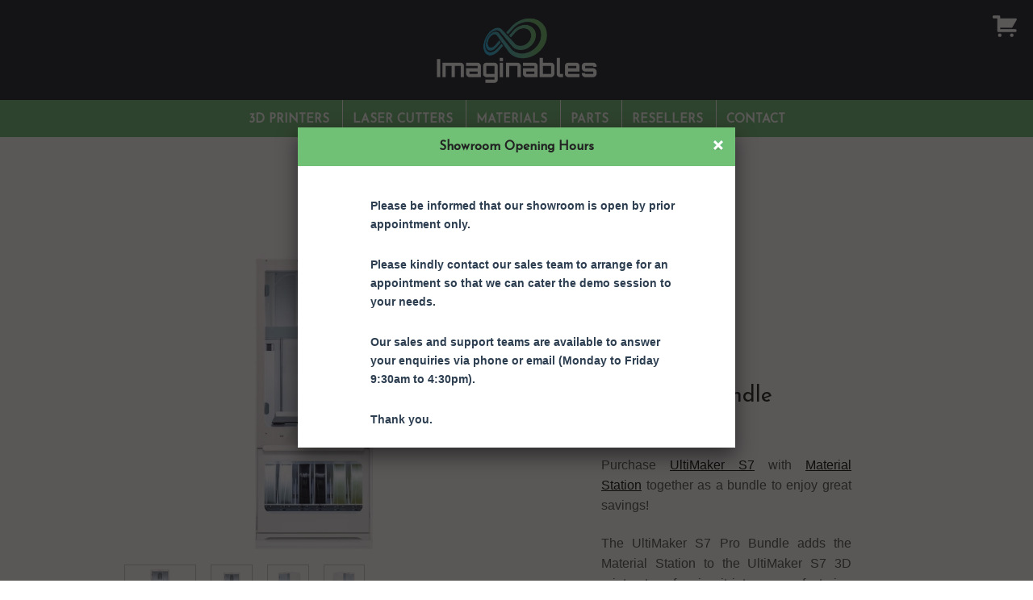

--- FILE ---
content_type: text/html; charset=utf-8
request_url: https://imaginables.com.au/products/ultimaker-s7-pro-bundle
body_size: 24414
content:
<!DOCTYPE html>
<!--[if IE 8]><html class="no-js lt-ie9" lang="en" ><![endif]-->
<!--[if gt IE 8]><!--><html class="no-js" lang="en" ><!--<![endif]-->
<!-- ===========================================================================
  ___  _   _    _
 /   || | | |  | |
 \__  | | | |  | |  __
 /    |/  |/_) |/  /  \_/\/
 \___/|__/| \_/|__/\__/  /\_/
               |\
               |/

Cam @ Elkfox.com
http://experts.shopify.com/elkfox
============================================================================ -->
<head>
    <meta property="og:image" content="https://cdn.shopify.com/s/files/1/0607/4289/files/preview.jpg?v=1639368994" />
	<meta charset="utf-8">
	<meta name="viewport" content="width=device-width">
  	<meta name="facebook-domain-verification" content="nm4myeqfl2d0rivioygw9ltyclpnwc" />

	
		<title>UltiMaker S7 Pro Bundle | Imaginables Australia | Ultimaker 3D Printers</title>
	

	
		<meta name="description" content="The UltiMaker S7 Pro Bundle adds the Material Station to the Ultimaker S7 3D printer, transforming it into a manufacturing powerhouse. This one-of-a-kind upgrade further simplifies the 3D printing workflow with automatic switching of up to 6 spools. And constant humidity control ensures material is delivered in perfect condition for high-quality 3D prints." />
	

	<!-- Hide products pages not in collection subfolder from Google to avoid duplicate results -->
	

	<script>window.performance && window.performance.mark && window.performance.mark('shopify.content_for_header.start');</script><meta name="google-site-verification" content="GBGZA1smfLlagu1mIRGUA2mAa-ZME5wFYuptlw0a24E">
<meta id="shopify-digital-wallet" name="shopify-digital-wallet" content="/6074289/digital_wallets/dialog">
<meta name="shopify-checkout-api-token" content="a27be7e7ffacba5d26a274d276b09761">
<link rel="alternate" type="application/json+oembed" href="https://imaginables.com.au/products/ultimaker-s7-pro-bundle.oembed">
<script async="async" src="/checkouts/internal/preloads.js?locale=en-AU"></script>
<link rel="preconnect" href="https://shop.app" crossorigin="anonymous">
<script async="async" src="https://shop.app/checkouts/internal/preloads.js?locale=en-AU&shop_id=6074289" crossorigin="anonymous"></script>
<script id="shopify-features" type="application/json">{"accessToken":"a27be7e7ffacba5d26a274d276b09761","betas":["rich-media-storefront-analytics"],"domain":"imaginables.com.au","predictiveSearch":true,"shopId":6074289,"locale":"en"}</script>
<script>var Shopify = Shopify || {};
Shopify.shop = "3dimaginables.myshopify.com";
Shopify.locale = "en";
Shopify.currency = {"active":"AUD","rate":"1.0"};
Shopify.country = "AU";
Shopify.theme = {"name":"Imaginables by Elkfox","id":10221123,"schema_name":null,"schema_version":null,"theme_store_id":null,"role":"main"};
Shopify.theme.handle = "null";
Shopify.theme.style = {"id":null,"handle":null};
Shopify.cdnHost = "imaginables.com.au/cdn";
Shopify.routes = Shopify.routes || {};
Shopify.routes.root = "/";</script>
<script type="module">!function(o){(o.Shopify=o.Shopify||{}).modules=!0}(window);</script>
<script>!function(o){function n(){var o=[];function n(){o.push(Array.prototype.slice.apply(arguments))}return n.q=o,n}var t=o.Shopify=o.Shopify||{};t.loadFeatures=n(),t.autoloadFeatures=n()}(window);</script>
<script>
  window.ShopifyPay = window.ShopifyPay || {};
  window.ShopifyPay.apiHost = "shop.app\/pay";
  window.ShopifyPay.redirectState = null;
</script>
<script id="shop-js-analytics" type="application/json">{"pageType":"product"}</script>
<script defer="defer" async type="module" src="//imaginables.com.au/cdn/shopifycloud/shop-js/modules/v2/client.init-shop-cart-sync_BT-GjEfc.en.esm.js"></script>
<script defer="defer" async type="module" src="//imaginables.com.au/cdn/shopifycloud/shop-js/modules/v2/chunk.common_D58fp_Oc.esm.js"></script>
<script defer="defer" async type="module" src="//imaginables.com.au/cdn/shopifycloud/shop-js/modules/v2/chunk.modal_xMitdFEc.esm.js"></script>
<script type="module">
  await import("//imaginables.com.au/cdn/shopifycloud/shop-js/modules/v2/client.init-shop-cart-sync_BT-GjEfc.en.esm.js");
await import("//imaginables.com.au/cdn/shopifycloud/shop-js/modules/v2/chunk.common_D58fp_Oc.esm.js");
await import("//imaginables.com.au/cdn/shopifycloud/shop-js/modules/v2/chunk.modal_xMitdFEc.esm.js");

  window.Shopify.SignInWithShop?.initShopCartSync?.({"fedCMEnabled":true,"windoidEnabled":true});

</script>
<script>
  window.Shopify = window.Shopify || {};
  if (!window.Shopify.featureAssets) window.Shopify.featureAssets = {};
  window.Shopify.featureAssets['shop-js'] = {"shop-cart-sync":["modules/v2/client.shop-cart-sync_DZOKe7Ll.en.esm.js","modules/v2/chunk.common_D58fp_Oc.esm.js","modules/v2/chunk.modal_xMitdFEc.esm.js"],"init-fed-cm":["modules/v2/client.init-fed-cm_B6oLuCjv.en.esm.js","modules/v2/chunk.common_D58fp_Oc.esm.js","modules/v2/chunk.modal_xMitdFEc.esm.js"],"shop-cash-offers":["modules/v2/client.shop-cash-offers_D2sdYoxE.en.esm.js","modules/v2/chunk.common_D58fp_Oc.esm.js","modules/v2/chunk.modal_xMitdFEc.esm.js"],"shop-login-button":["modules/v2/client.shop-login-button_QeVjl5Y3.en.esm.js","modules/v2/chunk.common_D58fp_Oc.esm.js","modules/v2/chunk.modal_xMitdFEc.esm.js"],"pay-button":["modules/v2/client.pay-button_DXTOsIq6.en.esm.js","modules/v2/chunk.common_D58fp_Oc.esm.js","modules/v2/chunk.modal_xMitdFEc.esm.js"],"shop-button":["modules/v2/client.shop-button_DQZHx9pm.en.esm.js","modules/v2/chunk.common_D58fp_Oc.esm.js","modules/v2/chunk.modal_xMitdFEc.esm.js"],"avatar":["modules/v2/client.avatar_BTnouDA3.en.esm.js"],"init-windoid":["modules/v2/client.init-windoid_CR1B-cfM.en.esm.js","modules/v2/chunk.common_D58fp_Oc.esm.js","modules/v2/chunk.modal_xMitdFEc.esm.js"],"init-shop-for-new-customer-accounts":["modules/v2/client.init-shop-for-new-customer-accounts_C_vY_xzh.en.esm.js","modules/v2/client.shop-login-button_QeVjl5Y3.en.esm.js","modules/v2/chunk.common_D58fp_Oc.esm.js","modules/v2/chunk.modal_xMitdFEc.esm.js"],"init-shop-email-lookup-coordinator":["modules/v2/client.init-shop-email-lookup-coordinator_BI7n9ZSv.en.esm.js","modules/v2/chunk.common_D58fp_Oc.esm.js","modules/v2/chunk.modal_xMitdFEc.esm.js"],"init-shop-cart-sync":["modules/v2/client.init-shop-cart-sync_BT-GjEfc.en.esm.js","modules/v2/chunk.common_D58fp_Oc.esm.js","modules/v2/chunk.modal_xMitdFEc.esm.js"],"shop-toast-manager":["modules/v2/client.shop-toast-manager_DiYdP3xc.en.esm.js","modules/v2/chunk.common_D58fp_Oc.esm.js","modules/v2/chunk.modal_xMitdFEc.esm.js"],"init-customer-accounts":["modules/v2/client.init-customer-accounts_D9ZNqS-Q.en.esm.js","modules/v2/client.shop-login-button_QeVjl5Y3.en.esm.js","modules/v2/chunk.common_D58fp_Oc.esm.js","modules/v2/chunk.modal_xMitdFEc.esm.js"],"init-customer-accounts-sign-up":["modules/v2/client.init-customer-accounts-sign-up_iGw4briv.en.esm.js","modules/v2/client.shop-login-button_QeVjl5Y3.en.esm.js","modules/v2/chunk.common_D58fp_Oc.esm.js","modules/v2/chunk.modal_xMitdFEc.esm.js"],"shop-follow-button":["modules/v2/client.shop-follow-button_CqMgW2wH.en.esm.js","modules/v2/chunk.common_D58fp_Oc.esm.js","modules/v2/chunk.modal_xMitdFEc.esm.js"],"checkout-modal":["modules/v2/client.checkout-modal_xHeaAweL.en.esm.js","modules/v2/chunk.common_D58fp_Oc.esm.js","modules/v2/chunk.modal_xMitdFEc.esm.js"],"shop-login":["modules/v2/client.shop-login_D91U-Q7h.en.esm.js","modules/v2/chunk.common_D58fp_Oc.esm.js","modules/v2/chunk.modal_xMitdFEc.esm.js"],"lead-capture":["modules/v2/client.lead-capture_BJmE1dJe.en.esm.js","modules/v2/chunk.common_D58fp_Oc.esm.js","modules/v2/chunk.modal_xMitdFEc.esm.js"],"payment-terms":["modules/v2/client.payment-terms_Ci9AEqFq.en.esm.js","modules/v2/chunk.common_D58fp_Oc.esm.js","modules/v2/chunk.modal_xMitdFEc.esm.js"]};
</script>
<script>(function() {
  var isLoaded = false;
  function asyncLoad() {
    if (isLoaded) return;
    isLoaded = true;
    var urls = ["https:\/\/chimpstatic.com\/mcjs-connected\/js\/users\/8d23194f2b03e87474e7d1faa\/b9a5d93e5e4d1710701f6130e.js?shop=3dimaginables.myshopify.com"];
    for (var i = 0; i < urls.length; i++) {
      var s = document.createElement('script');
      s.type = 'text/javascript';
      s.async = true;
      s.src = urls[i];
      var x = document.getElementsByTagName('script')[0];
      x.parentNode.insertBefore(s, x);
    }
  };
  if(window.attachEvent) {
    window.attachEvent('onload', asyncLoad);
  } else {
    window.addEventListener('load', asyncLoad, false);
  }
})();</script>
<script id="__st">var __st={"a":6074289,"offset":39600,"reqid":"9ecff28b-0bf5-4a3b-afcd-665f29d3545b-1769260722","pageurl":"imaginables.com.au\/products\/ultimaker-s7-pro-bundle","u":"0a316b72f700","p":"product","rtyp":"product","rid":6839899062406};</script>
<script>window.ShopifyPaypalV4VisibilityTracking = true;</script>
<script id="captcha-bootstrap">!function(){'use strict';const t='contact',e='account',n='new_comment',o=[[t,t],['blogs',n],['comments',n],[t,'customer']],c=[[e,'customer_login'],[e,'guest_login'],[e,'recover_customer_password'],[e,'create_customer']],r=t=>t.map((([t,e])=>`form[action*='/${t}']:not([data-nocaptcha='true']) input[name='form_type'][value='${e}']`)).join(','),a=t=>()=>t?[...document.querySelectorAll(t)].map((t=>t.form)):[];function s(){const t=[...o],e=r(t);return a(e)}const i='password',u='form_key',d=['recaptcha-v3-token','g-recaptcha-response','h-captcha-response',i],f=()=>{try{return window.sessionStorage}catch{return}},m='__shopify_v',_=t=>t.elements[u];function p(t,e,n=!1){try{const o=window.sessionStorage,c=JSON.parse(o.getItem(e)),{data:r}=function(t){const{data:e,action:n}=t;return t[m]||n?{data:e,action:n}:{data:t,action:n}}(c);for(const[e,n]of Object.entries(r))t.elements[e]&&(t.elements[e].value=n);n&&o.removeItem(e)}catch(o){console.error('form repopulation failed',{error:o})}}const l='form_type',E='cptcha';function T(t){t.dataset[E]=!0}const w=window,h=w.document,L='Shopify',v='ce_forms',y='captcha';let A=!1;((t,e)=>{const n=(g='f06e6c50-85a8-45c8-87d0-21a2b65856fe',I='https://cdn.shopify.com/shopifycloud/storefront-forms-hcaptcha/ce_storefront_forms_captcha_hcaptcha.v1.5.2.iife.js',D={infoText:'Protected by hCaptcha',privacyText:'Privacy',termsText:'Terms'},(t,e,n)=>{const o=w[L][v],c=o.bindForm;if(c)return c(t,g,e,D).then(n);var r;o.q.push([[t,g,e,D],n]),r=I,A||(h.body.append(Object.assign(h.createElement('script'),{id:'captcha-provider',async:!0,src:r})),A=!0)});var g,I,D;w[L]=w[L]||{},w[L][v]=w[L][v]||{},w[L][v].q=[],w[L][y]=w[L][y]||{},w[L][y].protect=function(t,e){n(t,void 0,e),T(t)},Object.freeze(w[L][y]),function(t,e,n,w,h,L){const[v,y,A,g]=function(t,e,n){const i=e?o:[],u=t?c:[],d=[...i,...u],f=r(d),m=r(i),_=r(d.filter((([t,e])=>n.includes(e))));return[a(f),a(m),a(_),s()]}(w,h,L),I=t=>{const e=t.target;return e instanceof HTMLFormElement?e:e&&e.form},D=t=>v().includes(t);t.addEventListener('submit',(t=>{const e=I(t);if(!e)return;const n=D(e)&&!e.dataset.hcaptchaBound&&!e.dataset.recaptchaBound,o=_(e),c=g().includes(e)&&(!o||!o.value);(n||c)&&t.preventDefault(),c&&!n&&(function(t){try{if(!f())return;!function(t){const e=f();if(!e)return;const n=_(t);if(!n)return;const o=n.value;o&&e.removeItem(o)}(t);const e=Array.from(Array(32),(()=>Math.random().toString(36)[2])).join('');!function(t,e){_(t)||t.append(Object.assign(document.createElement('input'),{type:'hidden',name:u})),t.elements[u].value=e}(t,e),function(t,e){const n=f();if(!n)return;const o=[...t.querySelectorAll(`input[type='${i}']`)].map((({name:t})=>t)),c=[...d,...o],r={};for(const[a,s]of new FormData(t).entries())c.includes(a)||(r[a]=s);n.setItem(e,JSON.stringify({[m]:1,action:t.action,data:r}))}(t,e)}catch(e){console.error('failed to persist form',e)}}(e),e.submit())}));const S=(t,e)=>{t&&!t.dataset[E]&&(n(t,e.some((e=>e===t))),T(t))};for(const o of['focusin','change'])t.addEventListener(o,(t=>{const e=I(t);D(e)&&S(e,y())}));const B=e.get('form_key'),M=e.get(l),P=B&&M;t.addEventListener('DOMContentLoaded',(()=>{const t=y();if(P)for(const e of t)e.elements[l].value===M&&p(e,B);[...new Set([...A(),...v().filter((t=>'true'===t.dataset.shopifyCaptcha))])].forEach((e=>S(e,t)))}))}(h,new URLSearchParams(w.location.search),n,t,e,['guest_login'])})(!0,!0)}();</script>
<script integrity="sha256-4kQ18oKyAcykRKYeNunJcIwy7WH5gtpwJnB7kiuLZ1E=" data-source-attribution="shopify.loadfeatures" defer="defer" src="//imaginables.com.au/cdn/shopifycloud/storefront/assets/storefront/load_feature-a0a9edcb.js" crossorigin="anonymous"></script>
<script crossorigin="anonymous" defer="defer" src="//imaginables.com.au/cdn/shopifycloud/storefront/assets/shopify_pay/storefront-65b4c6d7.js?v=20250812"></script>
<script data-source-attribution="shopify.dynamic_checkout.dynamic.init">var Shopify=Shopify||{};Shopify.PaymentButton=Shopify.PaymentButton||{isStorefrontPortableWallets:!0,init:function(){window.Shopify.PaymentButton.init=function(){};var t=document.createElement("script");t.src="https://imaginables.com.au/cdn/shopifycloud/portable-wallets/latest/portable-wallets.en.js",t.type="module",document.head.appendChild(t)}};
</script>
<script data-source-attribution="shopify.dynamic_checkout.buyer_consent">
  function portableWalletsHideBuyerConsent(e){var t=document.getElementById("shopify-buyer-consent"),n=document.getElementById("shopify-subscription-policy-button");t&&n&&(t.classList.add("hidden"),t.setAttribute("aria-hidden","true"),n.removeEventListener("click",e))}function portableWalletsShowBuyerConsent(e){var t=document.getElementById("shopify-buyer-consent"),n=document.getElementById("shopify-subscription-policy-button");t&&n&&(t.classList.remove("hidden"),t.removeAttribute("aria-hidden"),n.addEventListener("click",e))}window.Shopify?.PaymentButton&&(window.Shopify.PaymentButton.hideBuyerConsent=portableWalletsHideBuyerConsent,window.Shopify.PaymentButton.showBuyerConsent=portableWalletsShowBuyerConsent);
</script>
<script data-source-attribution="shopify.dynamic_checkout.cart.bootstrap">document.addEventListener("DOMContentLoaded",(function(){function t(){return document.querySelector("shopify-accelerated-checkout-cart, shopify-accelerated-checkout")}if(t())Shopify.PaymentButton.init();else{new MutationObserver((function(e,n){t()&&(Shopify.PaymentButton.init(),n.disconnect())})).observe(document.body,{childList:!0,subtree:!0})}}));
</script>
<link id="shopify-accelerated-checkout-styles" rel="stylesheet" media="screen" href="https://imaginables.com.au/cdn/shopifycloud/portable-wallets/latest/accelerated-checkout-backwards-compat.css" crossorigin="anonymous">
<style id="shopify-accelerated-checkout-cart">
        #shopify-buyer-consent {
  margin-top: 1em;
  display: inline-block;
  width: 100%;
}

#shopify-buyer-consent.hidden {
  display: none;
}

#shopify-subscription-policy-button {
  background: none;
  border: none;
  padding: 0;
  text-decoration: underline;
  font-size: inherit;
  cursor: pointer;
}

#shopify-subscription-policy-button::before {
  box-shadow: none;
}

      </style>

<script>window.performance && window.performance.mark && window.performance.mark('shopify.content_for_header.end');</script>

	<!-- CSS -->
	<link href="//imaginables.com.au/cdn/shop/t/3/assets/normalize.css?v=138312475152289936651408594614" rel="stylesheet" type="text/css" media="all" />
	<link href="//imaginables.com.au/cdn/shop/t/3/assets/foundation.min.css?v=65599695709612778711408594613" rel="stylesheet" type="text/css" media="all" />
	<link href="//imaginables.com.au/cdn/shop/t/3/assets/foundation-icons.css?v=11460175184253861561408594612" rel="stylesheet" type="text/css" media="all" />
	<link href="//imaginables.com.au/cdn/shop/t/3/assets/slick.css?v=173190221859080679671408594614" rel="stylesheet" type="text/css" media="all" />
	<link href="//imaginables.com.au/cdn/shop/t/3/assets/side-cart.css?v=78204209232576888681409282817" rel="stylesheet" type="text/css" media="all" />
	<link href="//imaginables.com.au/cdn/shop/t/3/assets/elkfox.css?v=177024911872345376271751420886" rel="stylesheet" type="text/css" media="all" />
	<link href="//imaginables.com.au/cdn/shop/t/3/assets/aos.css?v=171440860698160758581713506754" rel="stylesheet" type="text/css" media="all" />

	<!-- Google Fonts -->
	<link href='//fonts.googleapis.com/css?family=Josefin+Sans' rel='stylesheet' type='text/css'>

  	<script src="//imaginables.com.au/cdn/shop/t/3/assets/jquery.js?v=104033512183446024381408594613" type="text/javascript"></script>
  	<script src="//imaginables.com.au/cdn/shop/t/3/assets/custom.modernizr.js?v=44331738608728928201408594612" type="text/javascript"></script>
  	<script src="//imaginables.com.au/cdn/shop/t/3/assets/aos.js?v=146123878477799097641713506745" type="text/javascript"></script>

	<!-- Shopify js -->
	
	<script src="//imaginables.com.au/cdn/shopifycloud/storefront/assets/themes_support/option_selection-b017cd28.js" type="text/javascript"></script>

	<!-- Icons -->
	<link rel="shortcut icon" href="//imaginables.com.au/cdn/shop/t/3/assets/favicon.png?v=138593968326824066941409457681" type="image/x-icon" />
	<link rel="apple-touch-icon-precomposed" href="//imaginables.com.au/cdn/shop/t/3/assets/apple-touch-icon-precomposed.png?v=8316550300474520171409457793" />
	<link rel="apple-touch-icon-precomposed" sizes="57x57" href="//imaginables.com.au/cdn/shop/t/3/assets/apple-touch-icon-57x57-precomposed.png?v=66367183227768763421409458150" />
	<link rel="apple-touch-icon-precomposed" sizes="60x60" href="//imaginables.com.au/cdn/shop/t/3/assets/apple-touch-icon-60x60-precomposed.png?v=92652170389151052491409457920" />
	<link rel="apple-touch-icon-precomposed" sizes="76x76" href="//imaginables.com.au/cdn/shop/t/3/assets/apple-touch-icon-76x76-precomposed.png?v=121398565204775567111409457925" />
	<link rel="apple-touch-icon-precomposed" sizes="120x120" href="//imaginables.com.au/cdn/shop/t/3/assets/apple-touch-icon-120x120-precomposed.png?v=88917664014356626791409457912" />
	<link rel="apple-touch-icon-precomposed" sizes="152x152" href="//imaginables.com.au/cdn/shop/t/3/assets/apple-touch-icon-152x152-precomposed.png?v=47351578912312316631409457918" />

	<!-- Facebook Open Graph -->
  
      <meta property="og:title" content="Imaginables Australia | Ultimaker 3D Printers"/>
      <meta property="og:type" content="article"/>
      <meta property="og:image" content="//imaginables.com.au/cdn/shop/t/3/assets/gallery_image_1.jpg?v=122747053022323220281730438345"/>
      <meta property="og:url" content="https://imaginables.com.au"/>
  
  <meta property="og:site_name" content="Imaginables Australia | Ultimaker 3D Printers"/>

	<meta name="google-site-verification" content="qFewQhohaEOUHCbekVqhQjBtHzFZifV4COQoVMV-oJw" />
	<!-- Global site tag (gtag.js) - Google Ads: 951531719 -->
	<script async src="https://www.googletagmanager.com/gtag/js?id=AW-951531719"></script>
	<script> window.dataLayer = window.dataLayer || []; function gtag(){dataLayer.push(arguments);} gtag('js', new Date()); gtag('config', 'AW-951531719'); </script>
	
  <!-- Facebook Pixel Code -->
	<script>
	!function(f,b,e,v,n,t,s)
	{if(f.fbq)return;n=f.fbq=function(){n.callMethod?
	n.callMethod.apply(n,arguments):n.queue.push(arguments)};
	if(!f._fbq)f._fbq=n;n.push=n;n.loaded=!0;n.version='2.0';
	n.queue=[];t=b.createElement(e);t.async=!0;
	t.src=v;s=b.getElementsByTagName(e)[0];
	s.parentNode.insertBefore(t,s)}(window,document,'script',
	'https://connect.facebook.net/en_US/fbevents.js');
	fbq('init', '1931774443589358');
	fbq('track', 'PageView');
	</script>
	<noscript>
	<img height="1" width="1"
	src="https://www.facebook.com/tr?id=1931774443589358&ev=PageView
	&noscript=1"/>
	</noscript>
	<!-- End Facebook Pixel Code -->
<link rel="stylesheet" href="//imaginables.com.au/cdn/shop/t/3/assets/sca-pp.css?v=26248894406678077071585102429">
 <script>
  
  SCAPPShop = {};
    
  </script>
<script src="//imaginables.com.au/cdn/shop/t/3/assets/sca-pp-initial.js?v=168910322585477428901665977573" type="text/javascript"></script>
   
<link href="https://cdn.shopify.com/extensions/0199a438-2b43-7d72-ba8c-f8472dfb5cdc/promotion-popup-allnew-26/assets/popup-main.css" rel="stylesheet" type="text/css" media="all">
<link rel="canonical" href="https://imaginables.com.au/products/ultimaker-s7-pro-bundle">
<link href="https://monorail-edge.shopifysvc.com" rel="dns-prefetch">
<script>(function(){if ("sendBeacon" in navigator && "performance" in window) {try {var session_token_from_headers = performance.getEntriesByType('navigation')[0].serverTiming.find(x => x.name == '_s').description;} catch {var session_token_from_headers = undefined;}var session_cookie_matches = document.cookie.match(/_shopify_s=([^;]*)/);var session_token_from_cookie = session_cookie_matches && session_cookie_matches.length === 2 ? session_cookie_matches[1] : "";var session_token = session_token_from_headers || session_token_from_cookie || "";function handle_abandonment_event(e) {var entries = performance.getEntries().filter(function(entry) {return /monorail-edge.shopifysvc.com/.test(entry.name);});if (!window.abandonment_tracked && entries.length === 0) {window.abandonment_tracked = true;var currentMs = Date.now();var navigation_start = performance.timing.navigationStart;var payload = {shop_id: 6074289,url: window.location.href,navigation_start,duration: currentMs - navigation_start,session_token,page_type: "product"};window.navigator.sendBeacon("https://monorail-edge.shopifysvc.com/v1/produce", JSON.stringify({schema_id: "online_store_buyer_site_abandonment/1.1",payload: payload,metadata: {event_created_at_ms: currentMs,event_sent_at_ms: currentMs}}));}}window.addEventListener('pagehide', handle_abandonment_event);}}());</script>
<script id="web-pixels-manager-setup">(function e(e,d,r,n,o){if(void 0===o&&(o={}),!Boolean(null===(a=null===(i=window.Shopify)||void 0===i?void 0:i.analytics)||void 0===a?void 0:a.replayQueue)){var i,a;window.Shopify=window.Shopify||{};var t=window.Shopify;t.analytics=t.analytics||{};var s=t.analytics;s.replayQueue=[],s.publish=function(e,d,r){return s.replayQueue.push([e,d,r]),!0};try{self.performance.mark("wpm:start")}catch(e){}var l=function(){var e={modern:/Edge?\/(1{2}[4-9]|1[2-9]\d|[2-9]\d{2}|\d{4,})\.\d+(\.\d+|)|Firefox\/(1{2}[4-9]|1[2-9]\d|[2-9]\d{2}|\d{4,})\.\d+(\.\d+|)|Chrom(ium|e)\/(9{2}|\d{3,})\.\d+(\.\d+|)|(Maci|X1{2}).+ Version\/(15\.\d+|(1[6-9]|[2-9]\d|\d{3,})\.\d+)([,.]\d+|)( \(\w+\)|)( Mobile\/\w+|) Safari\/|Chrome.+OPR\/(9{2}|\d{3,})\.\d+\.\d+|(CPU[ +]OS|iPhone[ +]OS|CPU[ +]iPhone|CPU IPhone OS|CPU iPad OS)[ +]+(15[._]\d+|(1[6-9]|[2-9]\d|\d{3,})[._]\d+)([._]\d+|)|Android:?[ /-](13[3-9]|1[4-9]\d|[2-9]\d{2}|\d{4,})(\.\d+|)(\.\d+|)|Android.+Firefox\/(13[5-9]|1[4-9]\d|[2-9]\d{2}|\d{4,})\.\d+(\.\d+|)|Android.+Chrom(ium|e)\/(13[3-9]|1[4-9]\d|[2-9]\d{2}|\d{4,})\.\d+(\.\d+|)|SamsungBrowser\/([2-9]\d|\d{3,})\.\d+/,legacy:/Edge?\/(1[6-9]|[2-9]\d|\d{3,})\.\d+(\.\d+|)|Firefox\/(5[4-9]|[6-9]\d|\d{3,})\.\d+(\.\d+|)|Chrom(ium|e)\/(5[1-9]|[6-9]\d|\d{3,})\.\d+(\.\d+|)([\d.]+$|.*Safari\/(?![\d.]+ Edge\/[\d.]+$))|(Maci|X1{2}).+ Version\/(10\.\d+|(1[1-9]|[2-9]\d|\d{3,})\.\d+)([,.]\d+|)( \(\w+\)|)( Mobile\/\w+|) Safari\/|Chrome.+OPR\/(3[89]|[4-9]\d|\d{3,})\.\d+\.\d+|(CPU[ +]OS|iPhone[ +]OS|CPU[ +]iPhone|CPU IPhone OS|CPU iPad OS)[ +]+(10[._]\d+|(1[1-9]|[2-9]\d|\d{3,})[._]\d+)([._]\d+|)|Android:?[ /-](13[3-9]|1[4-9]\d|[2-9]\d{2}|\d{4,})(\.\d+|)(\.\d+|)|Mobile Safari.+OPR\/([89]\d|\d{3,})\.\d+\.\d+|Android.+Firefox\/(13[5-9]|1[4-9]\d|[2-9]\d{2}|\d{4,})\.\d+(\.\d+|)|Android.+Chrom(ium|e)\/(13[3-9]|1[4-9]\d|[2-9]\d{2}|\d{4,})\.\d+(\.\d+|)|Android.+(UC? ?Browser|UCWEB|U3)[ /]?(15\.([5-9]|\d{2,})|(1[6-9]|[2-9]\d|\d{3,})\.\d+)\.\d+|SamsungBrowser\/(5\.\d+|([6-9]|\d{2,})\.\d+)|Android.+MQ{2}Browser\/(14(\.(9|\d{2,})|)|(1[5-9]|[2-9]\d|\d{3,})(\.\d+|))(\.\d+|)|K[Aa][Ii]OS\/(3\.\d+|([4-9]|\d{2,})\.\d+)(\.\d+|)/},d=e.modern,r=e.legacy,n=navigator.userAgent;return n.match(d)?"modern":n.match(r)?"legacy":"unknown"}(),u="modern"===l?"modern":"legacy",c=(null!=n?n:{modern:"",legacy:""})[u],f=function(e){return[e.baseUrl,"/wpm","/b",e.hashVersion,"modern"===e.buildTarget?"m":"l",".js"].join("")}({baseUrl:d,hashVersion:r,buildTarget:u}),m=function(e){var d=e.version,r=e.bundleTarget,n=e.surface,o=e.pageUrl,i=e.monorailEndpoint;return{emit:function(e){var a=e.status,t=e.errorMsg,s=(new Date).getTime(),l=JSON.stringify({metadata:{event_sent_at_ms:s},events:[{schema_id:"web_pixels_manager_load/3.1",payload:{version:d,bundle_target:r,page_url:o,status:a,surface:n,error_msg:t},metadata:{event_created_at_ms:s}}]});if(!i)return console&&console.warn&&console.warn("[Web Pixels Manager] No Monorail endpoint provided, skipping logging."),!1;try{return self.navigator.sendBeacon.bind(self.navigator)(i,l)}catch(e){}var u=new XMLHttpRequest;try{return u.open("POST",i,!0),u.setRequestHeader("Content-Type","text/plain"),u.send(l),!0}catch(e){return console&&console.warn&&console.warn("[Web Pixels Manager] Got an unhandled error while logging to Monorail."),!1}}}}({version:r,bundleTarget:l,surface:e.surface,pageUrl:self.location.href,monorailEndpoint:e.monorailEndpoint});try{o.browserTarget=l,function(e){var d=e.src,r=e.async,n=void 0===r||r,o=e.onload,i=e.onerror,a=e.sri,t=e.scriptDataAttributes,s=void 0===t?{}:t,l=document.createElement("script"),u=document.querySelector("head"),c=document.querySelector("body");if(l.async=n,l.src=d,a&&(l.integrity=a,l.crossOrigin="anonymous"),s)for(var f in s)if(Object.prototype.hasOwnProperty.call(s,f))try{l.dataset[f]=s[f]}catch(e){}if(o&&l.addEventListener("load",o),i&&l.addEventListener("error",i),u)u.appendChild(l);else{if(!c)throw new Error("Did not find a head or body element to append the script");c.appendChild(l)}}({src:f,async:!0,onload:function(){if(!function(){var e,d;return Boolean(null===(d=null===(e=window.Shopify)||void 0===e?void 0:e.analytics)||void 0===d?void 0:d.initialized)}()){var d=window.webPixelsManager.init(e)||void 0;if(d){var r=window.Shopify.analytics;r.replayQueue.forEach((function(e){var r=e[0],n=e[1],o=e[2];d.publishCustomEvent(r,n,o)})),r.replayQueue=[],r.publish=d.publishCustomEvent,r.visitor=d.visitor,r.initialized=!0}}},onerror:function(){return m.emit({status:"failed",errorMsg:"".concat(f," has failed to load")})},sri:function(e){var d=/^sha384-[A-Za-z0-9+/=]+$/;return"string"==typeof e&&d.test(e)}(c)?c:"",scriptDataAttributes:o}),m.emit({status:"loading"})}catch(e){m.emit({status:"failed",errorMsg:(null==e?void 0:e.message)||"Unknown error"})}}})({shopId: 6074289,storefrontBaseUrl: "https://imaginables.com.au",extensionsBaseUrl: "https://extensions.shopifycdn.com/cdn/shopifycloud/web-pixels-manager",monorailEndpoint: "https://monorail-edge.shopifysvc.com/unstable/produce_batch",surface: "storefront-renderer",enabledBetaFlags: ["2dca8a86"],webPixelsConfigList: [{"id":"384958598","configuration":"{\"config\":\"{\\\"pixel_id\\\":\\\"GT-MR53VSM\\\",\\\"target_country\\\":\\\"AU\\\",\\\"gtag_events\\\":[{\\\"type\\\":\\\"purchase\\\",\\\"action_label\\\":\\\"MC-SW6JETLGQS\\\"},{\\\"type\\\":\\\"page_view\\\",\\\"action_label\\\":\\\"MC-SW6JETLGQS\\\"},{\\\"type\\\":\\\"view_item\\\",\\\"action_label\\\":\\\"MC-SW6JETLGQS\\\"}],\\\"enable_monitoring_mode\\\":false}\"}","eventPayloadVersion":"v1","runtimeContext":"OPEN","scriptVersion":"b2a88bafab3e21179ed38636efcd8a93","type":"APP","apiClientId":1780363,"privacyPurposes":[],"dataSharingAdjustments":{"protectedCustomerApprovalScopes":["read_customer_address","read_customer_email","read_customer_name","read_customer_personal_data","read_customer_phone"]}},{"id":"46104710","eventPayloadVersion":"v1","runtimeContext":"LAX","scriptVersion":"1","type":"CUSTOM","privacyPurposes":["MARKETING"],"name":"Meta pixel (migrated)"},{"id":"72745094","eventPayloadVersion":"v1","runtimeContext":"LAX","scriptVersion":"1","type":"CUSTOM","privacyPurposes":["ANALYTICS"],"name":"Google Analytics tag (migrated)"},{"id":"shopify-app-pixel","configuration":"{}","eventPayloadVersion":"v1","runtimeContext":"STRICT","scriptVersion":"0450","apiClientId":"shopify-pixel","type":"APP","privacyPurposes":["ANALYTICS","MARKETING"]},{"id":"shopify-custom-pixel","eventPayloadVersion":"v1","runtimeContext":"LAX","scriptVersion":"0450","apiClientId":"shopify-pixel","type":"CUSTOM","privacyPurposes":["ANALYTICS","MARKETING"]}],isMerchantRequest: false,initData: {"shop":{"name":"Imaginables Australia | Ultimaker 3D Printers","paymentSettings":{"currencyCode":"AUD"},"myshopifyDomain":"3dimaginables.myshopify.com","countryCode":"AU","storefrontUrl":"https:\/\/imaginables.com.au"},"customer":null,"cart":null,"checkout":null,"productVariants":[{"price":{"amount":22145.0,"currencyCode":"AUD"},"product":{"title":"UltiMaker S7 Pro Bundle","vendor":"Ultimaker","id":"6839899062406","untranslatedTitle":"UltiMaker S7 Pro Bundle","url":"\/products\/ultimaker-s7-pro-bundle","type":"3D Printers"},"id":"40081836441734","image":{"src":"\/\/imaginables.com.au\/cdn\/shop\/products\/S7_probundle.jpg?v=1695771523"},"sku":"3DPrinter-UltimakerS7ProBundle (P\/N: 234153PB0)","title":"Default Title","untranslatedTitle":"Default Title"}],"purchasingCompany":null},},"https://imaginables.com.au/cdn","fcfee988w5aeb613cpc8e4bc33m6693e112",{"modern":"","legacy":""},{"shopId":"6074289","storefrontBaseUrl":"https:\/\/imaginables.com.au","extensionBaseUrl":"https:\/\/extensions.shopifycdn.com\/cdn\/shopifycloud\/web-pixels-manager","surface":"storefront-renderer","enabledBetaFlags":"[\"2dca8a86\"]","isMerchantRequest":"false","hashVersion":"fcfee988w5aeb613cpc8e4bc33m6693e112","publish":"custom","events":"[[\"page_viewed\",{}],[\"product_viewed\",{\"productVariant\":{\"price\":{\"amount\":22145.0,\"currencyCode\":\"AUD\"},\"product\":{\"title\":\"UltiMaker S7 Pro Bundle\",\"vendor\":\"Ultimaker\",\"id\":\"6839899062406\",\"untranslatedTitle\":\"UltiMaker S7 Pro Bundle\",\"url\":\"\/products\/ultimaker-s7-pro-bundle\",\"type\":\"3D Printers\"},\"id\":\"40081836441734\",\"image\":{\"src\":\"\/\/imaginables.com.au\/cdn\/shop\/products\/S7_probundle.jpg?v=1695771523\"},\"sku\":\"3DPrinter-UltimakerS7ProBundle (P\/N: 234153PB0)\",\"title\":\"Default Title\",\"untranslatedTitle\":\"Default Title\"}}]]"});</script><script>
  window.ShopifyAnalytics = window.ShopifyAnalytics || {};
  window.ShopifyAnalytics.meta = window.ShopifyAnalytics.meta || {};
  window.ShopifyAnalytics.meta.currency = 'AUD';
  var meta = {"product":{"id":6839899062406,"gid":"gid:\/\/shopify\/Product\/6839899062406","vendor":"Ultimaker","type":"3D Printers","handle":"ultimaker-s7-pro-bundle","variants":[{"id":40081836441734,"price":2214500,"name":"UltiMaker S7 Pro Bundle","public_title":null,"sku":"3DPrinter-UltimakerS7ProBundle (P\/N: 234153PB0)"}],"remote":false},"page":{"pageType":"product","resourceType":"product","resourceId":6839899062406,"requestId":"9ecff28b-0bf5-4a3b-afcd-665f29d3545b-1769260722"}};
  for (var attr in meta) {
    window.ShopifyAnalytics.meta[attr] = meta[attr];
  }
</script>
<script class="analytics">
  (function () {
    var customDocumentWrite = function(content) {
      var jquery = null;

      if (window.jQuery) {
        jquery = window.jQuery;
      } else if (window.Checkout && window.Checkout.$) {
        jquery = window.Checkout.$;
      }

      if (jquery) {
        jquery('body').append(content);
      }
    };

    var hasLoggedConversion = function(token) {
      if (token) {
        return document.cookie.indexOf('loggedConversion=' + token) !== -1;
      }
      return false;
    }

    var setCookieIfConversion = function(token) {
      if (token) {
        var twoMonthsFromNow = new Date(Date.now());
        twoMonthsFromNow.setMonth(twoMonthsFromNow.getMonth() + 2);

        document.cookie = 'loggedConversion=' + token + '; expires=' + twoMonthsFromNow;
      }
    }

    var trekkie = window.ShopifyAnalytics.lib = window.trekkie = window.trekkie || [];
    if (trekkie.integrations) {
      return;
    }
    trekkie.methods = [
      'identify',
      'page',
      'ready',
      'track',
      'trackForm',
      'trackLink'
    ];
    trekkie.factory = function(method) {
      return function() {
        var args = Array.prototype.slice.call(arguments);
        args.unshift(method);
        trekkie.push(args);
        return trekkie;
      };
    };
    for (var i = 0; i < trekkie.methods.length; i++) {
      var key = trekkie.methods[i];
      trekkie[key] = trekkie.factory(key);
    }
    trekkie.load = function(config) {
      trekkie.config = config || {};
      trekkie.config.initialDocumentCookie = document.cookie;
      var first = document.getElementsByTagName('script')[0];
      var script = document.createElement('script');
      script.type = 'text/javascript';
      script.onerror = function(e) {
        var scriptFallback = document.createElement('script');
        scriptFallback.type = 'text/javascript';
        scriptFallback.onerror = function(error) {
                var Monorail = {
      produce: function produce(monorailDomain, schemaId, payload) {
        var currentMs = new Date().getTime();
        var event = {
          schema_id: schemaId,
          payload: payload,
          metadata: {
            event_created_at_ms: currentMs,
            event_sent_at_ms: currentMs
          }
        };
        return Monorail.sendRequest("https://" + monorailDomain + "/v1/produce", JSON.stringify(event));
      },
      sendRequest: function sendRequest(endpointUrl, payload) {
        // Try the sendBeacon API
        if (window && window.navigator && typeof window.navigator.sendBeacon === 'function' && typeof window.Blob === 'function' && !Monorail.isIos12()) {
          var blobData = new window.Blob([payload], {
            type: 'text/plain'
          });

          if (window.navigator.sendBeacon(endpointUrl, blobData)) {
            return true;
          } // sendBeacon was not successful

        } // XHR beacon

        var xhr = new XMLHttpRequest();

        try {
          xhr.open('POST', endpointUrl);
          xhr.setRequestHeader('Content-Type', 'text/plain');
          xhr.send(payload);
        } catch (e) {
          console.log(e);
        }

        return false;
      },
      isIos12: function isIos12() {
        return window.navigator.userAgent.lastIndexOf('iPhone; CPU iPhone OS 12_') !== -1 || window.navigator.userAgent.lastIndexOf('iPad; CPU OS 12_') !== -1;
      }
    };
    Monorail.produce('monorail-edge.shopifysvc.com',
      'trekkie_storefront_load_errors/1.1',
      {shop_id: 6074289,
      theme_id: 10221123,
      app_name: "storefront",
      context_url: window.location.href,
      source_url: "//imaginables.com.au/cdn/s/trekkie.storefront.8d95595f799fbf7e1d32231b9a28fd43b70c67d3.min.js"});

        };
        scriptFallback.async = true;
        scriptFallback.src = '//imaginables.com.au/cdn/s/trekkie.storefront.8d95595f799fbf7e1d32231b9a28fd43b70c67d3.min.js';
        first.parentNode.insertBefore(scriptFallback, first);
      };
      script.async = true;
      script.src = '//imaginables.com.au/cdn/s/trekkie.storefront.8d95595f799fbf7e1d32231b9a28fd43b70c67d3.min.js';
      first.parentNode.insertBefore(script, first);
    };
    trekkie.load(
      {"Trekkie":{"appName":"storefront","development":false,"defaultAttributes":{"shopId":6074289,"isMerchantRequest":null,"themeId":10221123,"themeCityHash":"5372732965501095086","contentLanguage":"en","currency":"AUD","eventMetadataId":"55b3585b-d414-4b6e-bb21-24714f551f12"},"isServerSideCookieWritingEnabled":true,"monorailRegion":"shop_domain","enabledBetaFlags":["65f19447"]},"Session Attribution":{},"S2S":{"facebookCapiEnabled":false,"source":"trekkie-storefront-renderer","apiClientId":580111}}
    );

    var loaded = false;
    trekkie.ready(function() {
      if (loaded) return;
      loaded = true;

      window.ShopifyAnalytics.lib = window.trekkie;

      var originalDocumentWrite = document.write;
      document.write = customDocumentWrite;
      try { window.ShopifyAnalytics.merchantGoogleAnalytics.call(this); } catch(error) {};
      document.write = originalDocumentWrite;

      window.ShopifyAnalytics.lib.page(null,{"pageType":"product","resourceType":"product","resourceId":6839899062406,"requestId":"9ecff28b-0bf5-4a3b-afcd-665f29d3545b-1769260722","shopifyEmitted":true});

      var match = window.location.pathname.match(/checkouts\/(.+)\/(thank_you|post_purchase)/)
      var token = match? match[1]: undefined;
      if (!hasLoggedConversion(token)) {
        setCookieIfConversion(token);
        window.ShopifyAnalytics.lib.track("Viewed Product",{"currency":"AUD","variantId":40081836441734,"productId":6839899062406,"productGid":"gid:\/\/shopify\/Product\/6839899062406","name":"UltiMaker S7 Pro Bundle","price":"22145.00","sku":"3DPrinter-UltimakerS7ProBundle (P\/N: 234153PB0)","brand":"Ultimaker","variant":null,"category":"3D Printers","nonInteraction":true,"remote":false},undefined,undefined,{"shopifyEmitted":true});
      window.ShopifyAnalytics.lib.track("monorail:\/\/trekkie_storefront_viewed_product\/1.1",{"currency":"AUD","variantId":40081836441734,"productId":6839899062406,"productGid":"gid:\/\/shopify\/Product\/6839899062406","name":"UltiMaker S7 Pro Bundle","price":"22145.00","sku":"3DPrinter-UltimakerS7ProBundle (P\/N: 234153PB0)","brand":"Ultimaker","variant":null,"category":"3D Printers","nonInteraction":true,"remote":false,"referer":"https:\/\/imaginables.com.au\/products\/ultimaker-s7-pro-bundle"});
      }
    });


        var eventsListenerScript = document.createElement('script');
        eventsListenerScript.async = true;
        eventsListenerScript.src = "//imaginables.com.au/cdn/shopifycloud/storefront/assets/shop_events_listener-3da45d37.js";
        document.getElementsByTagName('head')[0].appendChild(eventsListenerScript);

})();</script>
  <script>
  if (!window.ga || (window.ga && typeof window.ga !== 'function')) {
    window.ga = function ga() {
      (window.ga.q = window.ga.q || []).push(arguments);
      if (window.Shopify && window.Shopify.analytics && typeof window.Shopify.analytics.publish === 'function') {
        window.Shopify.analytics.publish("ga_stub_called", {}, {sendTo: "google_osp_migration"});
      }
      console.error("Shopify's Google Analytics stub called with:", Array.from(arguments), "\nSee https://help.shopify.com/manual/promoting-marketing/pixels/pixel-migration#google for more information.");
    };
    if (window.Shopify && window.Shopify.analytics && typeof window.Shopify.analytics.publish === 'function') {
      window.Shopify.analytics.publish("ga_stub_initialized", {}, {sendTo: "google_osp_migration"});
    }
  }
</script>
<script
  defer
  src="https://imaginables.com.au/cdn/shopifycloud/perf-kit/shopify-perf-kit-3.0.4.min.js"
  data-application="storefront-renderer"
  data-shop-id="6074289"
  data-render-region="gcp-us-east1"
  data-page-type="product"
  data-theme-instance-id="10221123"
  data-theme-name=""
  data-theme-version=""
  data-monorail-region="shop_domain"
  data-resource-timing-sampling-rate="10"
  data-shs="true"
  data-shs-beacon="true"
  data-shs-export-with-fetch="true"
  data-shs-logs-sample-rate="1"
  data-shs-beacon-endpoint="https://imaginables.com.au/api/collect"
></script>
</head>

<body class="product antialiased" id="ultimaker-s7-pro-bundle">

	<!-- Include Header & Top Navigation -->
		<header style="background:#1F2831;">
	<div id="cd-hamburger-menu"><a class="mini-menus" href="#0"><i class="fi-list"></a></i></div>
	<div class="row">
		
		<div class="large-12 columns">
		
			<!-- Logo -->
			
				<div id="logo">
					<a href="/" >
						<img src="//imaginables.com.au/cdn/shop/t/3/assets/logo.png?v=9611954392382088211408607608" alt="Imaginables Australia | Ultimaker 3D Printers" />
					</a>
				</div>
			
			<!-- End Logo -->
			
			<!-- Site Title -->
			
			<!-- End Site Title -->
			
			<div class="tagline"><img src="//imaginables.com.au/cdn/shop/t/3/assets/tag.png?v=178171540295376846301409286137" alt="Imaginables Australia | Ultimaker 3D Printers" /></div>
		</div>
		
	</div>
	<div id="cd-cart-trigger"><a class="mini-menus" href="#0"><i class="fi-shopping-cart"></a></i></div>
</header>
		<nav class="main">
	<div class="row">
		<div class="large-12 columns">
			<ul class="main-menu">
			  
			  
			  
			  
			  
			  
			  <li class="nav-item first">
			    <a data-scroll href="/pages/product-series" title="3D Printers">3D Printers</a>
			  </li>
			  
			  
			  
			  
			  
			  
			  <li class="nav-item">
			    <a data-scroll href="/collections/laser-cutter" title="Laser Cutters">Laser Cutters</a>
			  </li>
			  
			  
			  
			  
			  
			  
			  <li class="nav-item has-dropdown">
			    <a data-scroll href="/collections/filaments" title="Materials">Materials</a>
			  </li>
			  
			  
			  
			  
			  
			  
			  <li class="nav-item has-dropdown">
			    <a data-scroll href="/collections/accessories" title="Parts">Parts</a>
			  </li>
			  
			  
			  
			  
			  
			  
			  <li class="nav-item">
			    <a data-scroll href="/pages/resellers-all" title="Resellers">Resellers</a>
			  </li>
			  
			  
			  
			  
			  
			  
			  <li class="nav-item last">
			    <a data-scroll href="https://imaginables.com.au/#contact" title="Contact">Contact</a>
			  </li>
			  
			</ul>
		</div>
	</div>
</nav>
		<nav id="main-nav">
	<ul class="touch-nav">
		
		<!-- Main Links -->
		
		
		
		
		
		
		  <li class="nav-item first">
		    <a data-scroll href="/pages/product-series" title="3D Printers">3D Printers</a>
		  </li>
		
		
		
		
		
		
		  <li class="nav-item">
		    <a data-scroll href="/collections/laser-cutter" title="Laser Cutters">Laser Cutters</a>
		  </li>
		
		
		
		
		
		
		  <li class="nav-item has-dropdown">
		    <a data-scroll href="/collections/filaments" title="Materials">Materials</a>
		  </li>
		
		
		
		
		
		
		  <li class="nav-item has-dropdown">
		    <a data-scroll href="/collections/accessories" title="Parts">Parts</a>
		  </li>
		
		
		
		
		
		
		  <li class="nav-item">
		    <a data-scroll href="/pages/resellers-all" title="Resellers">Resellers</a>
		  </li>
		
		
		
		
		
		
		  <li class="nav-item last">
		    <a data-scroll href="https://imaginables.com.au/#contact" title="Contact">Contact</a>
		  </li>
		
		
		<!-- Footer links -->
		
		
		
		
		
		
		  <li class="nav-item first">
		    <a data-scroll href="/pages/about-imaginables" title="About Us">About Us</a>
		  </li>
		
		
		
		
		
		
		  <li class="nav-item">
		    <a data-scroll href="/pages/support" title="Support">Support</a>
		  </li>
		
		
		
		
		
		
		  <li class="nav-item">
		    <a data-scroll href="/#contact" title="Contact">Contact</a>
		  </li>
		
		
		
		
		
		
		  <li class="nav-item">
		    <a data-scroll href="/pages/disclaimer" title="Disclaimer">Disclaimer</a>
		  </li>
		
		
		
		
		
		
		  <li class="nav-item">
		    <a data-scroll href="/pages/privacy-policy" title="Privacy">Privacy</a>
		  </li>
		
		
		
		
		
		
		  <li class="nav-item">
		    <a data-scroll href="/pages/terms-conditions" title="Terms">Terms</a>
		  </li>
		
		
		
		
		
		
		  <li class="nav-item">
		    <a data-scroll href="/policies/terms-of-service" title="Terms of Service">Terms of Service</a>
		  </li>
		
		
		
		
		
		
		  <li class="nav-item last">
		    <a data-scroll href="/policies/refund-policy" title="Refund policy">Refund policy</a>
		  </li>
		

		
	</ul>
</nav>
	<!-- End Include Header & Top Navigation -->

  	<!-- Include Main Content -->
  	<main role="main">
        
		<div  class="row">
            
            <div itemscope itemtype="http://schema.org/Product" id="product-details">
  
  <meta itemprop="url" content="https://imaginables.com.au/products/ultimaker-s7-pro-bundle" />
  <meta itemprop="image" content="//imaginables.com.au/cdn/shop/products/S7_probundle_grande.jpg?v=1695771523" />
  
  
  
  <form action="/cart/add" method="post" enctype="multipart/form-data">
  
		<div class="large-12 columns">
      
		  <hgroup id="product-title">
			<h1 itemprop="name">UltiMaker S7 Pro Bundle</h1>
			
			
			
		  </hgroup>
		  
		</div>


      
		<!-- #product-photos -->
	    <div class="large-6 columns" id="product-images">
	        <div id="-products-ultimaker-s7-pro-bundle">
				<img src="//imaginables.com.au/cdn/shop/products/S7_probundle_grande.jpg?v=1695771523" alt="UltiMaker S7 Pro Bundle" id="product_feature_image" />
			</div>
	
	        
	            <ul class="medium-block-grid-4 product_thumbs">
	                
	                    <li><a href="//imaginables.com.au/cdn/shop/products/S7_probundle_grande.jpg?v=1695771523" title="UltiMaker S7 Pro Bundle"><img class="th" src="//imaginables.com.au/cdn/shop/products/S7_probundle_small.jpg?v=1695771523" alt="UltiMaker S7 Pro Bundle"></a></li>
	                
	                    <li><a href="//imaginables.com.au/cdn/shop/products/UltiMakerS7ProBundle-MainImage_grande.png?v=1695771523" title="UltiMaker S7 Pro Bundle"><img class="th" src="//imaginables.com.au/cdn/shop/products/UltiMakerS7ProBundle-MainImage_small.png?v=1695771523" alt="UltiMaker S7 Pro Bundle"></a></li>
	                
	                    <li><a href="//imaginables.com.au/cdn/shop/products/24-ultimaker-s7-pro-bundle-front-right-spools_grande.png?v=1695771523" title="UltiMaker S7 Pro Bundle"><img class="th" src="//imaginables.com.au/cdn/shop/products/24-ultimaker-s7-pro-bundle-front-right-spools_small.png?v=1695771523" alt="UltiMaker S7 Pro Bundle"></a></li>
	                
	                    <li><a href="//imaginables.com.au/cdn/shop/products/25-ultimaker-s7-pro-bundle-front-left-spools_grande.png?v=1695771523" title="UltiMaker S7 Pro Bundle"><img class="th" src="//imaginables.com.au/cdn/shop/products/25-ultimaker-s7-pro-bundle-front-left-spools_small.png?v=1695771523" alt="UltiMaker S7 Pro Bundle"></a></li>
	                
	                    <li><a href="//imaginables.com.au/cdn/shop/products/17-ultimaker-s7-pro-bundle-front-no-spools_797739b8-e6b6-462d-8739-608fd2a5dc54_grande.png?v=1695771523" title="UltiMaker S7 Pro Bundle"><img class="th" src="//imaginables.com.au/cdn/shop/products/17-ultimaker-s7-pro-bundle-front-no-spools_797739b8-e6b6-462d-8739-608fd2a5dc54_small.png?v=1695771523" alt="UltiMaker S7 Pro Bundle"></a></li>
	                
	                    <li><a href="//imaginables.com.au/cdn/shop/products/18-ultimaker-s7-pro-bundle-front-right-no-spools_grande.png?v=1695771523" title="UltiMaker S7 Pro Bundle"><img class="th" src="//imaginables.com.au/cdn/shop/products/18-ultimaker-s7-pro-bundle-front-right-no-spools_small.png?v=1695771523" alt="UltiMaker S7 Pro Bundle"></a></li>
	                
	                    <li><a href="//imaginables.com.au/cdn/shop/products/19-ultimaker-s7-pro-bundle-front-left-no-spools_grande.png?v=1695771523" title="UltiMaker S7 Pro Bundle"><img class="th" src="//imaginables.com.au/cdn/shop/products/19-ultimaker-s7-pro-bundle-front-left-no-spools_small.png?v=1695771523" alt="UltiMaker S7 Pro Bundle"></a></li>
	                
	                    <li><a href="//imaginables.com.au/cdn/shop/products/20-ultimaker-s7-pro-bundle-right_grande.png?v=1695771523" title="UltiMaker S7 Pro Bundle"><img class="th" src="//imaginables.com.au/cdn/shop/products/20-ultimaker-s7-pro-bundle-right_small.png?v=1695771523" alt="UltiMaker S7 Pro Bundle"></a></li>
	                
	                    <li><a href="//imaginables.com.au/cdn/shop/products/21-ultimaker-s7-pro-bundle-left_grande.png?v=1695771523" title="UltiMaker S7 Pro Bundle"><img class="th" src="//imaginables.com.au/cdn/shop/products/21-ultimaker-s7-pro-bundle-left_small.png?v=1695771523" alt="UltiMaker S7 Pro Bundle"></a></li>
	                
	                    <li><a href="//imaginables.com.au/cdn/shop/products/22-ultimaker-s7-pro-bundle-back_grande.png?v=1695771523" title="UltiMaker S7 Pro Bundle"><img class="th" src="//imaginables.com.au/cdn/shop/products/22-ultimaker-s7-pro-bundle-back_small.png?v=1695771523" alt="UltiMaker S7 Pro Bundle"></a></li>
	                        
	            </ul>
	        
	    </div>
		<!-- End #product-photos -->
      
		<!-- #product-details -->
		<div class="large-6 columns" id="product-detials">
			
			<br><br>
			
            <div id="product-price" itemprop="offers" itemscope itemtype="http://schema.org/Offer">
                <meta itemprop="priceCurrency" content="AUD" />
                
                <link itemprop="availability" href="http://schema.org/InStock" />
                
                
                
                <h5>
                    
                    <span class="price" itemprop="price">$22,145.00&nbsp; Incl. GST</span>
                    
                </h5>
                
            </div>
            
            
                
    
            <div id="product-variants" class=" hidden">
                <select id="product-select" name="id" class="hidden">
                
                    <option value="40081836441734">Default Title - $22,145.00 incl. GST</option>
                
                </select>
            </div>    
			
            
            <div id="product-add">
            	<br/>
                <input class="button" type="submit" name="add" id="add" value="Add to cart">
            </div>
            
      
            <div id="product-description" class="rte" itemprop="description">
                <h3 style="text-align: left;">
<strong></strong><meta charset="utf-8">UltiMaker S7 Pro Bundle</h3>
<h3 class="copy-article">Bundle and Save</h3>
<p class="copy-article">Purchase <a title="UltiMaker S7 3D Printer" href="https://imaginables.com.au/collections/ultimaker-s-series/products/ultimaker-s7-3d-printer" target="_blank">UltiMaker S7</a> with <a href="https://imaginables.com.au/collections/ultimaker-s-series/products/ultimaker-s5-material-station" title="UltiMaker 3D Printer Material Station" target="_blank">Material Station</a> together as a bundle to enjoy great savings!</p>
<p class="copy-article">The UltiMaker S7 Pro Bundle adds the Material Station to the UltiMaker S7 3D printer, transforming it into a manufacturing powerhouse. This one-of-a-kind upgrade further simplifies the 3D printing workflow with automatic switching of up to 6 spools. And constant humidity control ensures material is delivered in perfect condition for high-quality 3D prints.</p>
<h3 class="copy-article">Productivity</h3>
<p class="copy-article">The Material Station brings to the UltiMaker S7 high-quality 3D printed parts and models at maximum output. Its huge capacity and humidity-controlled material handling increases print success rate, print quality, and uptime to unlock 24/7 reliable production – while minimising human error, print job time, and operator time.</p>
<h5 class="copy-article">Unattended use</h5>
<p class="copy-article">Designed and tested to be left unattended, the Material Station allows the UltiMaker S7 to print longer – day or night. Whether a print job requires a different loaded material, or a spool runs out, it automatically switches.</p>
<h5>Reduced operator time<br>
</h5>
<p class="copy-article">Loading material into the Material Station takes seconds – not minutes. Simply open the door, drop the spool into a bay, and guide it to either extruder. During a print, any spool that is not being used can be switched out.</p>
<h5>Minimised print job time</h5>
<p class="copy-article">The Material Station means the UltIMaker S7 can handle a wider range of print jobs. NFC material recognition informs UltiMaker Digital Factory which spools are loaded and will optimally manage your job queue – minimising downtime.</p>
<h5>Increased quality</h5>
<p class="copy-article">The Material Station on the UltiMaker S7 Pro Bundle stores material in an environment below 40% relative humidity. This keeps the filaments pristine and leads to higher print success. It's like the spool never left its packaging.</p>
<h3 class="copy-article">Reliability</h3>
<p>The UltiMaker S7 Pro Bundle optimises the delivery of 3D printing materials so you don't have to. Its closed, humidity-controlled chamber keeps filament in perfect condition. And while 3D printing, it reliably detects when one spool runs out of filament and automatically switches to another. This helps to avoid human error and achieve better-quality prints.</p>
<h5>Consistent material quality by humidity control</h5>
<p class="copy-article">Humidity, dust... The Material Station defeats them both. Just plug it in and its silica gel will extract moisture and automatically regenerate, keeping the fully enclosed chamber below 40% relative humidity – even in outside conditions of up to 70% humidity.</p>
<h5>End-of-filament detection</h5>
<p class="copy-article">The Material Station makes running out of filament a thing of the past. Instead, you can get the most out your materials by printing right to the end of a spool. Each filament bay in the Material Station has run-out detection and will switch spools automatically.</p>
<h5>Reduced chance on human errors in material handling and storage</h5>
<p class="copy-article">The Material Station reduces the risk of human error in material handling and storage. Ejected filament always retracts with a clean, sharp tip. And moisture-sensitive filament can be safely left in the humidity-controlled chamber.</p>
<h3 class="copy-article">User Effectiveness</h3>
<p>The Material Station integrates with the UltiMaker S7, Cura, and the Digital Factory. With six front-loading NFC material bays and a simple design, it's never been easier to load, insert, and print with almost any combination of polymers and abrasive composites to unlock more 3D printing applications.</p>
<h5>Front loading for fast changeovers</h5>
<p class="copy-article">With the Material Station, say goodbye to the back of the UltiMaker S7. Load and eject material from the front – even while another spool is printing. Simply place any material in any bay, insert the filament in extruder hole 1 or 2, and press the eject button to remove it.</p>
<h5>Load third-party polymers and composites</h5>
<p class="copy-article">With abrasive-resistant prefeeders in every bay, the UltiMaker S7 Pro Bundle enables loading, printing, and storage with more third-party materials – including glass and carbon fiber composites.</p>
<p class="copy-article"><a href="https://cdn.shopify.com/s/files/1/0607/4289/files/FNL-REL-IMA-090323-UM-S7-Pro-Bundle-Product-Data-Sheet.pdf?v=1678341126" title="UltiMaker S7 Pro Bundle Data Sheet">Product Data Sheet</a></p>
<p> </p>
<p class="copy-article"><a href="https://cdn.shopify.com/s/files/1/0607/4289/files/FNL-REL-IMA-090323-UM-Printer-Comparison-Sheet.pdf?v=1678341126" title="UltiMaker S7 Pro Bundle 3D Printers Comparison Sheet">UltiMaker 3D Printers Comparison Sheet</a></p>
<p class="copy-article"><br></p>
            </div>
            
            <!-- <h5 itemprop="brand"><a href="/collections/vendors?q=Ultimaker" title="">Ultimaker</a></h5> -->    
                 
            <!-- <div id="backorder" class="hidden">
                <p><span id="selected-variant"></span> is back-ordered. We will ship it separately in 10 to 15 days.</p>
            </div> -->
            
  </form>
            
      
		</div>
		<!-- END #product-details -->
    
    	<!-- Sharing is caring -->

    <div class="large-12 columns">
        <br />
        <ul class="social-sharing inline-list">
            <li class="share-title">Connect: </li>
            <li><a title="Connect on X" target="_blank" href="https://twitter.com/Imaginables3D/"><i class="fi-social-twitter"></i></a></li>
            <li><a title="Connect on Facebook" target="_blank" href="https://www.facebook.com/Imaginables3D/"><i class="fi-social-facebook"></i></a></li>
            <li><a title="Connect on LinkedIn" target="_blank" href="https://au.linkedin.com/company/imaginables-pty-ltd"><i class="fi-social-linkedin"></i></a></li>
        </ul>
    </div>


<!-- Need to replace 'imaginables3d' with SETTINGS for twitter account -->
    	
    	<div class="large-6 columns">
    		
    	</div>
    	<div class="large-6 columns">
    		
    	</div>
    	
		
    	
		
		
			<div class="large-12 columns">
				<!-- Related Products -->
					


 

 

	<br />
	<h3>Related Products</h3>
	<div class="row">
	
	
		
			
			
				<div class="product-preview large-4 columns">
  
					<div class="product-preview-image-div">
						
						<a href= "/collections/3d-printers/products/ultimaker-s3">
							<img src="//imaginables.com.au/cdn/shop/products/S3_grande.jpg?v=1695771478" alt="Ultimaker S3 3D Printer" />
						</a>
					</div>
  
				  <div class="panel preview-details">
					<a href="/collections/3d-printers/products/ultimaker-s3" class="clearfix">

						<h5 class="title"><a href= "/collections/3d-printers/products/ultimaker-s3">Ultimaker S3 3D Printer</a></h5>
						
	  
						<span class="price">
						
							
							
							$8,595.00
						
						</span>
						
						<div style="float:right;">
    <a href="#" data-reveal-id="myModal-collections-3d-printers-products-ultimaker-s3">
        <i class="fi-magnifying-glass"></i>
    </a>
</div>

<div id="myModal-collections-3d-printers-products-ultimaker-s3" class="reveal-modal expand" style="position:fixed;" data-reveal>
  	<form action="/cart/add" method="post" enctype="multipart/form-data" style="margin:0;">
  	
      	<div class="row">
            <div class="large-6 columns">
            
			  <!-- for product image zoom - use the #id sets here for different behaviour - we add the stripped product URL to give it a unique ID -->
				<script>
					$(document).ready(function(){
						$('#zoom-collections-3d-printers-products-ultimaker-s3').zoom();
						$('#grab-collections-3d-printers-products-ultimaker-s3').zoom({ on:'grab' });
						$('#click-collections-3d-printers-products-ultimaker-s3').zoom({ on:'click' });			 
						$('#toggle-collections-3d-printers-products-ultimaker-s3').zoom({ on:'toggle' });
					});
				</script>
                
                <div id="zoom-collections-3d-printers-products-ultimaker-s3">
                	<img src="//imaginables.com.au/cdn/shop/products/S3.jpg?v=1695771478" alt="Ultimaker S3 3D Printer" />
                </div>
                	
            </div>
            <div class="large-6 columns">
                <h1 itemprop="name">Ultimaker S3 3D Printer</h1>
                <div id="product-description" class="rte" itemprop="description">
                    <p>
UltiMaker S3
Disruptive 3D printing starts here
The Ultimaker S3 is a dual extrusion 3D printer that delivers high quality, composite-ready performance – in a smaller footprint...</p>
                </div>
                
                <div id="product-price" itemprop="offers" itemscope itemtype="http://schema.org/Offer">
                        <meta itemprop="priceCurrency" content="AUD" />
                        
                        <link itemprop="availability" href="http://schema.org/InStock" />
                        
                        <h5>
                            
                            <span class="price" itemprop="price">$8,595.00</span>
                            
                        </h5>
                </div>
                
                
                <!-- <h5 itemprop="brand"><a href="/collections/vendors?q=Ultimaker" title="">Ultimaker</a></h5> -->
                
                
                       
                
                <div id="product-variants" class=" hidden">
                    <select id="product-select" name="id">
                    
                        <option value="29518111014965">Default Title - $8,595.00</option>
                    
                    </select>
                </div>  
        
                <input class="button" type="submit" name="add" id="add" value="Add to cart">
    
            </div>
      	</div>
    </form>
    <a class="close-reveal-modal">&#215;</a>
</div>

					</a>
				  </div>
  
				</div>
			
			
		
			
			
				<div class="product-preview large-4 columns">
  
					<div class="product-preview-image-div">
						
							
								<span class="sale-tag"></span>
							
						
						<a href= "/collections/3d-printers/products/ultimaker-s5">
							<img src="//imaginables.com.au/cdn/shop/products/UltiMakerS5_grande.jpg?v=1741307825" alt="Ultimaker S5 3D Printer" />
						</a>
					</div>
  
				  <div class="panel preview-details">
					<a href="/collections/3d-printers/products/ultimaker-s5" class="clearfix">

						<h5 class="title"><a href= "/collections/3d-printers/products/ultimaker-s5">Ultimaker S5 3D Printer</a></h5>
						
	  
						<span class="price">
						
							
							<del><span class="sale-price">$11,745.00</span></del>
							
							
							$9,983.25
						
						</span>
						
						<div style="float:right;">
    <a href="#" data-reveal-id="myModal-collections-3d-printers-products-ultimaker-s5">
        <i class="fi-magnifying-glass"></i>
    </a>
</div>

<div id="myModal-collections-3d-printers-products-ultimaker-s5" class="reveal-modal expand" style="position:fixed;" data-reveal>
  	<form action="/cart/add" method="post" enctype="multipart/form-data" style="margin:0;">
  	
      	<div class="row">
            <div class="large-6 columns">
            
			  <!-- for product image zoom - use the #id sets here for different behaviour - we add the stripped product URL to give it a unique ID -->
				<script>
					$(document).ready(function(){
						$('#zoom-collections-3d-printers-products-ultimaker-s5').zoom();
						$('#grab-collections-3d-printers-products-ultimaker-s5').zoom({ on:'grab' });
						$('#click-collections-3d-printers-products-ultimaker-s5').zoom({ on:'click' });			 
						$('#toggle-collections-3d-printers-products-ultimaker-s5').zoom({ on:'toggle' });
					});
				</script>
                
                <div id="zoom-collections-3d-printers-products-ultimaker-s5">
                	<img src="//imaginables.com.au/cdn/shop/products/UltiMakerS5.jpg?v=1741307825" alt="Ultimaker S5 3D Printer" />
                </div>
                	
            </div>
            <div class="large-6 columns">
                <h1 itemprop="name">Ultimaker S5 3D Printer</h1>
                <div id="product-description" class="rte" itemprop="description">
                    <p>
UltiMaker S5

Built for the office, the Ultimaker S5 is a powerful, reliable, and versatile 3D printer that delivers industrial-class results.
The Ultimaker S5 adds enhanced pe...</p>
                </div>
                
                <div id="product-price" itemprop="offers" itemscope itemtype="http://schema.org/Offer">
                        <meta itemprop="priceCurrency" content="AUD" />
                        
                        <link itemprop="availability" href="http://schema.org/InStock" />
                        
                        <h5>
                            
                            <span class="price" itemprop="price">$9,983.25</span>&nbsp;<s class="sale-price">$11,745.00</s>
                            
                        </h5>
                </div>
                
                
                <!-- <h5 itemprop="brand"><a href="/collections/vendors?q=Ultimaker" title="">Ultimaker</a></h5> -->
                
                
                       
                
                <div id="product-variants" class=" hidden">
                    <select id="product-select" name="id">
                    
                        <option value="8424006844469">Default Title - $9,983.25</option>
                    
                    </select>
                </div>  
        
                <input class="button" type="submit" name="add" id="add" value="Add to cart">
    
            </div>
      	</div>
    </form>
    <a class="close-reveal-modal">&#215;</a>
</div>

					</a>
				  </div>
  
				</div>
			
			
		
			
			
				<div class="product-preview large-4 columns">
  
					<div class="product-preview-image-div">
						
							
								<span class="sale-tag"></span>
							
						
						<a href= "/collections/3d-printers/products/ultimaker-s5-pro-bundle">
							<img src="//imaginables.com.au/cdn/shop/products/probundle_1_grande.jpg?v=1702855788" alt="Ultimaker S5 Pro Bundle" />
						</a>
					</div>
  
				  <div class="panel preview-details">
					<a href="/collections/3d-printers/products/ultimaker-s5-pro-bundle" class="clearfix">

						<h5 class="title"><a href= "/collections/3d-printers/products/ultimaker-s5-pro-bundle">Ultimaker S5 Pro Bundle</a></h5>
						
	  
						<span class="price">
						
							
							<del><span class="sale-price">$20,365.00</span></del>
							
							
							$17,310.25
						
						</span>
						
						<div style="float:right;">
    <a href="#" data-reveal-id="myModal-collections-3d-printers-products-ultimaker-s5-pro-bundle">
        <i class="fi-magnifying-glass"></i>
    </a>
</div>

<div id="myModal-collections-3d-printers-products-ultimaker-s5-pro-bundle" class="reveal-modal expand" style="position:fixed;" data-reveal>
  	<form action="/cart/add" method="post" enctype="multipart/form-data" style="margin:0;">
  	
      	<div class="row">
            <div class="large-6 columns">
            
			  <!-- for product image zoom - use the #id sets here for different behaviour - we add the stripped product URL to give it a unique ID -->
				<script>
					$(document).ready(function(){
						$('#zoom-collections-3d-printers-products-ultimaker-s5-pro-bundle').zoom();
						$('#grab-collections-3d-printers-products-ultimaker-s5-pro-bundle').zoom({ on:'grab' });
						$('#click-collections-3d-printers-products-ultimaker-s5-pro-bundle').zoom({ on:'click' });			 
						$('#toggle-collections-3d-printers-products-ultimaker-s5-pro-bundle').zoom({ on:'toggle' });
					});
				</script>
                
                <div id="zoom-collections-3d-printers-products-ultimaker-s5-pro-bundle">
                	<img src="//imaginables.com.au/cdn/shop/products/probundle_1.jpg?v=1702855788" alt="Ultimaker S5 Pro Bundle" />
                </div>
                	
            </div>
            <div class="large-6 columns">
                <h1 itemprop="name">Ultimaker S5 Pro Bundle</h1>
                <div id="product-description" class="rte" itemprop="description">
                    <p>

Bundle and Save
Purchase Ultimaker S5 with Air Manager and Material Station together as a bundle to enjoy great savings!
The Ultimaker S5 Pro Bundle consists of Ultimaker S5 3...</p>
                </div>
                
                <div id="product-price" itemprop="offers" itemscope itemtype="http://schema.org/Offer">
                        <meta itemprop="priceCurrency" content="AUD" />
                        
                        <link itemprop="availability" href="http://schema.org/InStock" />
                        
                        <h5>
                            
                            <span class="price" itemprop="price">$17,310.25</span>&nbsp;<s class="sale-price">$20,365.00</s>
                            
                        </h5>
                </div>
                
                
                <!-- <h5 itemprop="brand"><a href="/collections/vendors?q=Ultimaker" title="">Ultimaker</a></h5> -->
                
                
                       
                
                <div id="product-variants" class=" hidden">
                    <select id="product-select" name="id">
                    
                        <option value="29518103347253">Default Title - $17,310.25</option>
                    
                    </select>
                </div>  
        
                <input class="button" type="submit" name="add" id="add" value="Add to cart">
    
            </div>
      	</div>
    </form>
    <a class="close-reveal-modal">&#215;</a>
</div>

					</a>
				  </div>
  
				</div>
			
			
		
			
			
			
		
	</div>

				<!-- End Related Products -->
			</div>
		

</div>

<script>
jQuery(function($) {
  
  var selectCallback = function(variant, selector) {

    if (variant) {
      
      if (variant.available) {
        
        // Selected a valid variant that is available.
        $('#add').removeClass('disabled').removeAttr('disabled').val('Add to Cart').fadeTo(200,1);
      
        // If item is backordered yet can still be ordered, we'll show special message.
        if (variant.inventory_management && variant.inventory_quantity <= 0) {
          $('#selected-variant').html("UltiMaker S7 Pro Bundle");
          $('#backorder').removeClass("hidden");
        } else {
          $('#backorder').addClass("hidden");
        }
        
      } else {
        // Variant is sold out.
        $('#backorder').addClass('hidden');
        $('#add').val('Sold Out').addClass('disabled').attr('disabled', 'disabled').fadeTo(200,0.5);        
      }
      
      // Whether the variant is in stock or not, we can update the price and compare at price.
      if ( variant.compare_at_price > variant.price ) {
        $('#price').html('<span class="price sale-price">'+ Shopify.formatMoney(variant.price, "${{amount}}") +'</span>'+'&nbsp;<s class="product-compare-price">'+Shopify.formatMoney(variant.compare_at_price, "${{amount}}")+ '</s>');
      } else {
        $('#price').html('<span class="price">'+ Shopify.formatMoney(variant.price, "${{amount}}") + '</span>' );
      }        

    } else {
      // variant doesn't exist.
      $('#backorder').addClass('hidden');
      $('#add').val('Unavailable').addClass('disabled').attr('disabled', 'disabled').fadeTo(200,0.5);
    }

  };

  new Shopify.OptionSelectors('product-select', { product: {"id":6839899062406,"title":"UltiMaker S7 Pro Bundle","handle":"ultimaker-s7-pro-bundle","description":"\u003ch3 style=\"text-align: left;\"\u003e\n\u003cstrong\u003e\u003c\/strong\u003e\u003cmeta charset=\"utf-8\"\u003eUltiMaker S7 Pro Bundle\u003c\/h3\u003e\n\u003ch3 class=\"copy-article\"\u003eBundle and Save\u003c\/h3\u003e\n\u003cp class=\"copy-article\"\u003ePurchase \u003ca title=\"UltiMaker S7 3D Printer\" href=\"https:\/\/imaginables.com.au\/collections\/ultimaker-s-series\/products\/ultimaker-s7-3d-printer\" target=\"_blank\"\u003eUltiMaker S7\u003c\/a\u003e with \u003ca href=\"https:\/\/imaginables.com.au\/collections\/ultimaker-s-series\/products\/ultimaker-s5-material-station\" title=\"UltiMaker 3D Printer Material Station\" target=\"_blank\"\u003eMaterial Station\u003c\/a\u003e together as a bundle to enjoy great savings!\u003c\/p\u003e\n\u003cp class=\"copy-article\"\u003eThe UltiMaker S7 Pro Bundle adds the Material Station to the UltiMaker S7 3D printer, transforming it into a manufacturing powerhouse. This one-of-a-kind upgrade further simplifies the 3D printing workflow with automatic switching of up to 6 spools. And constant humidity control ensures material is delivered in perfect condition for high-quality 3D prints.\u003c\/p\u003e\n\u003ch3 class=\"copy-article\"\u003eProductivity\u003c\/h3\u003e\n\u003cp class=\"copy-article\"\u003eThe Material Station brings to the UltiMaker S7 high-quality 3D printed parts and models at maximum output. Its huge capacity and humidity-controlled material handling increases print success rate, print quality, and uptime to unlock 24\/7 reliable production – while minimising human error, print job time, and operator time.\u003c\/p\u003e\n\u003ch5 class=\"copy-article\"\u003eUnattended use\u003c\/h5\u003e\n\u003cp class=\"copy-article\"\u003eDesigned and tested to be left unattended, the Material Station allows the UltiMaker S7 to print longer – day or night. Whether a print job requires a different loaded material, or a spool runs out, it automatically switches.\u003c\/p\u003e\n\u003ch5\u003eReduced operator time\u003cbr\u003e\n\u003c\/h5\u003e\n\u003cp class=\"copy-article\"\u003eLoading material into the Material Station takes seconds – not minutes. Simply open the door, drop the spool into a bay, and guide it to either extruder. During a print, any spool that is not being used can be switched out.\u003c\/p\u003e\n\u003ch5\u003eMinimised print job time\u003c\/h5\u003e\n\u003cp class=\"copy-article\"\u003eThe Material Station means the UltIMaker S7 can handle a wider range of print jobs. NFC material recognition informs UltiMaker Digital Factory which spools are loaded and will optimally manage your job queue – minimising downtime.\u003c\/p\u003e\n\u003ch5\u003eIncreased quality\u003c\/h5\u003e\n\u003cp class=\"copy-article\"\u003eThe Material Station on the UltiMaker S7 Pro Bundle stores material in an environment below 40% relative humidity. This keeps the filaments pristine and leads to higher print success. It's like the spool never left its packaging.\u003c\/p\u003e\n\u003ch3 class=\"copy-article\"\u003eReliability\u003c\/h3\u003e\n\u003cp\u003eThe UltiMaker S7 Pro Bundle optimises the delivery of 3D printing materials so you don't have to. Its closed, humidity-controlled chamber keeps filament in perfect condition. And while 3D printing, it reliably detects when one spool runs out of filament and automatically switches to another. This helps to avoid human error and achieve better-quality prints.\u003c\/p\u003e\n\u003ch5\u003eConsistent material quality by humidity control\u003c\/h5\u003e\n\u003cp class=\"copy-article\"\u003eHumidity, dust... The Material Station defeats them both. Just plug it in and its silica gel will extract moisture and automatically regenerate, keeping the fully enclosed chamber below 40% relative humidity – even in outside conditions of up to 70% humidity.\u003c\/p\u003e\n\u003ch5\u003eEnd-of-filament detection\u003c\/h5\u003e\n\u003cp class=\"copy-article\"\u003eThe Material Station makes running out of filament a thing of the past. Instead, you can get the most out your materials by printing right to the end of a spool. Each filament bay in the Material Station has run-out detection and will switch spools automatically.\u003c\/p\u003e\n\u003ch5\u003eReduced chance on human errors in material handling and storage\u003c\/h5\u003e\n\u003cp class=\"copy-article\"\u003eThe Material Station reduces the risk of human error in material handling and storage. Ejected filament always retracts with a clean, sharp tip. And moisture-sensitive filament can be safely left in the humidity-controlled chamber.\u003c\/p\u003e\n\u003ch3 class=\"copy-article\"\u003eUser Effectiveness\u003c\/h3\u003e\n\u003cp\u003eThe Material Station integrates with the UltiMaker S7, Cura, and the Digital Factory. With six front-loading NFC material bays and a simple design, it's never been easier to load, insert, and print with almost any combination of polymers and abrasive composites to unlock more 3D printing applications.\u003c\/p\u003e\n\u003ch5\u003eFront loading for fast changeovers\u003c\/h5\u003e\n\u003cp class=\"copy-article\"\u003eWith the Material Station, say goodbye to the back of the UltiMaker S7. Load and eject material from the front – even while another spool is printing. Simply place any material in any bay, insert the filament in extruder hole 1 or 2, and press the eject button to remove it.\u003c\/p\u003e\n\u003ch5\u003eLoad third-party polymers and composites\u003c\/h5\u003e\n\u003cp class=\"copy-article\"\u003eWith abrasive-resistant prefeeders in every bay, the UltiMaker S7 Pro Bundle enables loading, printing, and storage with more third-party materials – including glass and carbon fiber composites.\u003c\/p\u003e\n\u003cp class=\"copy-article\"\u003e\u003ca href=\"https:\/\/cdn.shopify.com\/s\/files\/1\/0607\/4289\/files\/FNL-REL-IMA-090323-UM-S7-Pro-Bundle-Product-Data-Sheet.pdf?v=1678341126\" title=\"UltiMaker S7 Pro Bundle Data Sheet\"\u003eProduct Data Sheet\u003c\/a\u003e\u003c\/p\u003e\n\u003cp\u003e \u003c\/p\u003e\n\u003cp class=\"copy-article\"\u003e\u003ca href=\"https:\/\/cdn.shopify.com\/s\/files\/1\/0607\/4289\/files\/FNL-REL-IMA-090323-UM-Printer-Comparison-Sheet.pdf?v=1678341126\" title=\"UltiMaker S7 Pro Bundle 3D Printers Comparison Sheet\"\u003eUltiMaker 3D Printers Comparison Sheet\u003c\/a\u003e\u003c\/p\u003e\n\u003cp class=\"copy-article\"\u003e\u003cbr\u003e\u003c\/p\u003e","published_at":"2023-01-25T12:09:25+11:00","created_at":"2023-01-23T16:39:54+11:00","vendor":"Ultimaker","type":"3D Printers","tags":["3d printer","3d printers","s series","S7","ultimaker"],"price":2214500,"price_min":2214500,"price_max":2214500,"available":true,"price_varies":false,"compare_at_price":0,"compare_at_price_min":0,"compare_at_price_max":0,"compare_at_price_varies":false,"variants":[{"id":40081836441734,"title":"Default Title","option1":"Default Title","option2":null,"option3":null,"sku":"3DPrinter-UltimakerS7ProBundle (P\/N: 234153PB0)","requires_shipping":true,"taxable":true,"featured_image":null,"available":true,"name":"UltiMaker S7 Pro Bundle","public_title":null,"options":["Default Title"],"price":2214500,"weight":150000,"compare_at_price":0,"inventory_quantity":-40,"inventory_management":"shopify","inventory_policy":"continue","barcode":"","requires_selling_plan":false,"selling_plan_allocations":[]}],"images":["\/\/imaginables.com.au\/cdn\/shop\/products\/S7_probundle.jpg?v=1695771523","\/\/imaginables.com.au\/cdn\/shop\/products\/UltiMakerS7ProBundle-MainImage.png?v=1695771523","\/\/imaginables.com.au\/cdn\/shop\/products\/24-ultimaker-s7-pro-bundle-front-right-spools.png?v=1695771523","\/\/imaginables.com.au\/cdn\/shop\/products\/25-ultimaker-s7-pro-bundle-front-left-spools.png?v=1695771523","\/\/imaginables.com.au\/cdn\/shop\/products\/17-ultimaker-s7-pro-bundle-front-no-spools_797739b8-e6b6-462d-8739-608fd2a5dc54.png?v=1695771523","\/\/imaginables.com.au\/cdn\/shop\/products\/18-ultimaker-s7-pro-bundle-front-right-no-spools.png?v=1695771523","\/\/imaginables.com.au\/cdn\/shop\/products\/19-ultimaker-s7-pro-bundle-front-left-no-spools.png?v=1695771523","\/\/imaginables.com.au\/cdn\/shop\/products\/20-ultimaker-s7-pro-bundle-right.png?v=1695771523","\/\/imaginables.com.au\/cdn\/shop\/products\/21-ultimaker-s7-pro-bundle-left.png?v=1695771523","\/\/imaginables.com.au\/cdn\/shop\/products\/22-ultimaker-s7-pro-bundle-back.png?v=1695771523"],"featured_image":"\/\/imaginables.com.au\/cdn\/shop\/products\/S7_probundle.jpg?v=1695771523","options":["Title"],"media":[{"alt":null,"id":23765527953542,"position":1,"preview_image":{"aspect_ratio":1.285,"height":467,"width":600,"src":"\/\/imaginables.com.au\/cdn\/shop\/products\/S7_probundle.jpg?v=1695771523"},"aspect_ratio":1.285,"height":467,"media_type":"image","src":"\/\/imaginables.com.au\/cdn\/shop\/products\/S7_probundle.jpg?v=1695771523","width":600},{"alt":null,"id":23765311193222,"position":2,"preview_image":{"aspect_ratio":0.665,"height":851,"width":566,"src":"\/\/imaginables.com.au\/cdn\/shop\/products\/UltiMakerS7ProBundle-MainImage.png?v=1695771523"},"aspect_ratio":0.665,"height":851,"media_type":"image","src":"\/\/imaginables.com.au\/cdn\/shop\/products\/UltiMakerS7ProBundle-MainImage.png?v=1695771523","width":566},{"alt":null,"id":23755691327622,"position":3,"preview_image":{"aspect_ratio":0.665,"height":851,"width":566,"src":"\/\/imaginables.com.au\/cdn\/shop\/products\/24-ultimaker-s7-pro-bundle-front-right-spools.png?v=1695771523"},"aspect_ratio":0.665,"height":851,"media_type":"image","src":"\/\/imaginables.com.au\/cdn\/shop\/products\/24-ultimaker-s7-pro-bundle-front-right-spools.png?v=1695771523","width":566},{"alt":null,"id":23755691688070,"position":4,"preview_image":{"aspect_ratio":0.665,"height":851,"width":566,"src":"\/\/imaginables.com.au\/cdn\/shop\/products\/25-ultimaker-s7-pro-bundle-front-left-spools.png?v=1695771523"},"aspect_ratio":0.665,"height":851,"media_type":"image","src":"\/\/imaginables.com.au\/cdn\/shop\/products\/25-ultimaker-s7-pro-bundle-front-left-spools.png?v=1695771523","width":566},{"alt":null,"id":23755686412422,"position":5,"preview_image":{"aspect_ratio":0.665,"height":851,"width":566,"src":"\/\/imaginables.com.au\/cdn\/shop\/products\/17-ultimaker-s7-pro-bundle-front-no-spools_797739b8-e6b6-462d-8739-608fd2a5dc54.png?v=1695771523"},"aspect_ratio":0.665,"height":851,"media_type":"image","src":"\/\/imaginables.com.au\/cdn\/shop\/products\/17-ultimaker-s7-pro-bundle-front-no-spools_797739b8-e6b6-462d-8739-608fd2a5dc54.png?v=1695771523","width":566},{"alt":null,"id":23755687460998,"position":6,"preview_image":{"aspect_ratio":0.665,"height":851,"width":566,"src":"\/\/imaginables.com.au\/cdn\/shop\/products\/18-ultimaker-s7-pro-bundle-front-right-no-spools.png?v=1695771523"},"aspect_ratio":0.665,"height":851,"media_type":"image","src":"\/\/imaginables.com.au\/cdn\/shop\/products\/18-ultimaker-s7-pro-bundle-front-right-no-spools.png?v=1695771523","width":566},{"alt":null,"id":23755688018054,"position":7,"preview_image":{"aspect_ratio":0.665,"height":851,"width":566,"src":"\/\/imaginables.com.au\/cdn\/shop\/products\/19-ultimaker-s7-pro-bundle-front-left-no-spools.png?v=1695771523"},"aspect_ratio":0.665,"height":851,"media_type":"image","src":"\/\/imaginables.com.au\/cdn\/shop\/products\/19-ultimaker-s7-pro-bundle-front-left-no-spools.png?v=1695771523","width":566},{"alt":null,"id":23755689132166,"position":8,"preview_image":{"aspect_ratio":0.665,"height":851,"width":566,"src":"\/\/imaginables.com.au\/cdn\/shop\/products\/20-ultimaker-s7-pro-bundle-right.png?v=1695771523"},"aspect_ratio":0.665,"height":851,"media_type":"image","src":"\/\/imaginables.com.au\/cdn\/shop\/products\/20-ultimaker-s7-pro-bundle-right.png?v=1695771523","width":566},{"alt":null,"id":23755689885830,"position":9,"preview_image":{"aspect_ratio":0.665,"height":851,"width":566,"src":"\/\/imaginables.com.au\/cdn\/shop\/products\/21-ultimaker-s7-pro-bundle-left.png?v=1695771523"},"aspect_ratio":0.665,"height":851,"media_type":"image","src":"\/\/imaginables.com.au\/cdn\/shop\/products\/21-ultimaker-s7-pro-bundle-left.png?v=1695771523","width":566},{"alt":null,"id":23755690377350,"position":10,"preview_image":{"aspect_ratio":0.665,"height":851,"width":566,"src":"\/\/imaginables.com.au\/cdn\/shop\/products\/22-ultimaker-s7-pro-bundle-back.png?v=1695771523"},"aspect_ratio":0.665,"height":851,"media_type":"image","src":"\/\/imaginables.com.au\/cdn\/shop\/products\/22-ultimaker-s7-pro-bundle-back.png?v=1695771523","width":566}],"requires_selling_plan":false,"selling_plan_groups":[],"content":"\u003ch3 style=\"text-align: left;\"\u003e\n\u003cstrong\u003e\u003c\/strong\u003e\u003cmeta charset=\"utf-8\"\u003eUltiMaker S7 Pro Bundle\u003c\/h3\u003e\n\u003ch3 class=\"copy-article\"\u003eBundle and Save\u003c\/h3\u003e\n\u003cp class=\"copy-article\"\u003ePurchase \u003ca title=\"UltiMaker S7 3D Printer\" href=\"https:\/\/imaginables.com.au\/collections\/ultimaker-s-series\/products\/ultimaker-s7-3d-printer\" target=\"_blank\"\u003eUltiMaker S7\u003c\/a\u003e with \u003ca href=\"https:\/\/imaginables.com.au\/collections\/ultimaker-s-series\/products\/ultimaker-s5-material-station\" title=\"UltiMaker 3D Printer Material Station\" target=\"_blank\"\u003eMaterial Station\u003c\/a\u003e together as a bundle to enjoy great savings!\u003c\/p\u003e\n\u003cp class=\"copy-article\"\u003eThe UltiMaker S7 Pro Bundle adds the Material Station to the UltiMaker S7 3D printer, transforming it into a manufacturing powerhouse. This one-of-a-kind upgrade further simplifies the 3D printing workflow with automatic switching of up to 6 spools. And constant humidity control ensures material is delivered in perfect condition for high-quality 3D prints.\u003c\/p\u003e\n\u003ch3 class=\"copy-article\"\u003eProductivity\u003c\/h3\u003e\n\u003cp class=\"copy-article\"\u003eThe Material Station brings to the UltiMaker S7 high-quality 3D printed parts and models at maximum output. Its huge capacity and humidity-controlled material handling increases print success rate, print quality, and uptime to unlock 24\/7 reliable production – while minimising human error, print job time, and operator time.\u003c\/p\u003e\n\u003ch5 class=\"copy-article\"\u003eUnattended use\u003c\/h5\u003e\n\u003cp class=\"copy-article\"\u003eDesigned and tested to be left unattended, the Material Station allows the UltiMaker S7 to print longer – day or night. Whether a print job requires a different loaded material, or a spool runs out, it automatically switches.\u003c\/p\u003e\n\u003ch5\u003eReduced operator time\u003cbr\u003e\n\u003c\/h5\u003e\n\u003cp class=\"copy-article\"\u003eLoading material into the Material Station takes seconds – not minutes. Simply open the door, drop the spool into a bay, and guide it to either extruder. During a print, any spool that is not being used can be switched out.\u003c\/p\u003e\n\u003ch5\u003eMinimised print job time\u003c\/h5\u003e\n\u003cp class=\"copy-article\"\u003eThe Material Station means the UltIMaker S7 can handle a wider range of print jobs. NFC material recognition informs UltiMaker Digital Factory which spools are loaded and will optimally manage your job queue – minimising downtime.\u003c\/p\u003e\n\u003ch5\u003eIncreased quality\u003c\/h5\u003e\n\u003cp class=\"copy-article\"\u003eThe Material Station on the UltiMaker S7 Pro Bundle stores material in an environment below 40% relative humidity. This keeps the filaments pristine and leads to higher print success. It's like the spool never left its packaging.\u003c\/p\u003e\n\u003ch3 class=\"copy-article\"\u003eReliability\u003c\/h3\u003e\n\u003cp\u003eThe UltiMaker S7 Pro Bundle optimises the delivery of 3D printing materials so you don't have to. Its closed, humidity-controlled chamber keeps filament in perfect condition. And while 3D printing, it reliably detects when one spool runs out of filament and automatically switches to another. This helps to avoid human error and achieve better-quality prints.\u003c\/p\u003e\n\u003ch5\u003eConsistent material quality by humidity control\u003c\/h5\u003e\n\u003cp class=\"copy-article\"\u003eHumidity, dust... The Material Station defeats them both. Just plug it in and its silica gel will extract moisture and automatically regenerate, keeping the fully enclosed chamber below 40% relative humidity – even in outside conditions of up to 70% humidity.\u003c\/p\u003e\n\u003ch5\u003eEnd-of-filament detection\u003c\/h5\u003e\n\u003cp class=\"copy-article\"\u003eThe Material Station makes running out of filament a thing of the past. Instead, you can get the most out your materials by printing right to the end of a spool. Each filament bay in the Material Station has run-out detection and will switch spools automatically.\u003c\/p\u003e\n\u003ch5\u003eReduced chance on human errors in material handling and storage\u003c\/h5\u003e\n\u003cp class=\"copy-article\"\u003eThe Material Station reduces the risk of human error in material handling and storage. Ejected filament always retracts with a clean, sharp tip. And moisture-sensitive filament can be safely left in the humidity-controlled chamber.\u003c\/p\u003e\n\u003ch3 class=\"copy-article\"\u003eUser Effectiveness\u003c\/h3\u003e\n\u003cp\u003eThe Material Station integrates with the UltiMaker S7, Cura, and the Digital Factory. With six front-loading NFC material bays and a simple design, it's never been easier to load, insert, and print with almost any combination of polymers and abrasive composites to unlock more 3D printing applications.\u003c\/p\u003e\n\u003ch5\u003eFront loading for fast changeovers\u003c\/h5\u003e\n\u003cp class=\"copy-article\"\u003eWith the Material Station, say goodbye to the back of the UltiMaker S7. Load and eject material from the front – even while another spool is printing. Simply place any material in any bay, insert the filament in extruder hole 1 or 2, and press the eject button to remove it.\u003c\/p\u003e\n\u003ch5\u003eLoad third-party polymers and composites\u003c\/h5\u003e\n\u003cp class=\"copy-article\"\u003eWith abrasive-resistant prefeeders in every bay, the UltiMaker S7 Pro Bundle enables loading, printing, and storage with more third-party materials – including glass and carbon fiber composites.\u003c\/p\u003e\n\u003cp class=\"copy-article\"\u003e\u003ca href=\"https:\/\/cdn.shopify.com\/s\/files\/1\/0607\/4289\/files\/FNL-REL-IMA-090323-UM-S7-Pro-Bundle-Product-Data-Sheet.pdf?v=1678341126\" title=\"UltiMaker S7 Pro Bundle Data Sheet\"\u003eProduct Data Sheet\u003c\/a\u003e\u003c\/p\u003e\n\u003cp\u003e \u003c\/p\u003e\n\u003cp class=\"copy-article\"\u003e\u003ca href=\"https:\/\/cdn.shopify.com\/s\/files\/1\/0607\/4289\/files\/FNL-REL-IMA-090323-UM-Printer-Comparison-Sheet.pdf?v=1678341126\" title=\"UltiMaker S7 Pro Bundle 3D Printers Comparison Sheet\"\u003eUltiMaker 3D Printers Comparison Sheet\u003c\/a\u003e\u003c\/p\u003e\n\u003cp class=\"copy-article\"\u003e\u003cbr\u003e\u003c\/p\u003e"}, onVariantSelected: selectCallback });
  
  // Add label if only one product option and it isn't 'Title'.
  
  
  // Auto-select first available variant on page load.
  
  
    
      
      
      $('.single-option-selector:eq(0)').val("Default Title").trigger('change');
      
    
  

});

</script>
            
      	</div>
  	</main>
  	<!-- End Include Main Content -->

	<footer>
	<div class="row">
		<form method="post" action="/contact#contact_form" id="contact_form" accept-charset="UTF-8" class="contact-form"><input type="hidden" name="form_type" value="customer" /><input type="hidden" name="utf8" value="✓" />
<div id="subscribe">
	  <input type="hidden" id="contact_tags" name="contact[tags]" value="prospect,newsletter"/>
	  <input type="hidden" id="newsletter-first-name" name="contact[first_name]" value="" />
	  <input type="hidden" id="newsletter-last-name" name="contact[last_name]" value="" />
	<div class="medium-2 medium-offset-2 columns">
	  <h3 class="subscribe">Newsletter</h3>
	</div>
	<div class="medium-4 columns">
	  <input type="text" id="contact_email" name="contact[email]" placeholder="your@email"/>
	</div>
	<div class="medium-2 columns">
	  <input type='submit' class="button" value="Subscribe" />
	</div>
</div>

</form>
	</div>
	<div class="row">
		<div class="medium-6 columns hide-for-small">
			  
				<!-- Include Bottom Navigation -->
				<nav>
	<ul class="inline-list">
        
            <li><a href="/pages/about-imaginables" title="">About Us</a></li>
        
            <li><a href="/pages/support" title="">Support</a></li>
        
            <li><a href="/#contact" title="">Contact</a></li>
        
            <li><a href="/pages/disclaimer" title="">Disclaimer</a></li>
        
            <li><a href="/pages/privacy-policy" title="">Privacy</a></li>
        
            <li><a href="/pages/terms-conditions" title="">Terms</a></li>
        
            <li><a href="/policies/terms-of-service" title="">Terms of Service</a></li>
        
            <li><a href="/policies/refund-policy" title="">Refund policy</a></li>
        
	</ul>
</nav>
				<!-- End Include Bottom Navigation -->
			
		</div>
		<div class="medium-6 columns">
	    	<p align="right">&copy; Copyright 2026 Imaginables Pty Ltd | <a href="http://shopify.com/?ref=elkfox" title="Shopify.com">Shopify</a> & <a href="http://elkfox.com/?ref=imaginables" title="Shopify Experts">Elkfox</a></p>
		</div>
	</div>
</footer>

  	<div id="cd-shadow-layer"></div>

<div id="cd-cart">
	<h2>Cart</h2>

	<ul class="cd-cart-items">
		
	</ul> <!-- cd-cart-items -->

	<div class="cd-cart-total">
		<p>Total <span>$0.00</span></p>
	</div> <!-- cd-cart-total -->

	<a href="/cart" class="checkout-btn">Checkout</a>

	
</div> <!-- cd-cart -->

</div> <!-- cd-cart -->

  	<a href="#" class="scrollToTop" title"Go back to the top!">&#9650;</a>
  	<script>
  		// Scroll to top
		$(document).ready(function(){

			//Check to see if the window is top if not then display button
			$(window).scroll(function(){
				if ($(this).scrollTop() > 200) {
					$('.scrollToTop').fadeIn();
				} else {
					$('.scrollToTop').fadeOut();
				}
			});

			//Click event to scroll to top
			$('.scrollToTop').click(function(){
				$('html, body').animate({scrollTop : 0},800);
				return false;
			});

		});

		// Side Cart
			jQuery(document).ready(function($){
				//if you change this breakpoint in the style.css file (or _layout.scss if you use SASS), don't forget to update this value as well
				var $L = 1200,
					$menu_navigation = $('#main-nav'),
					$cart_trigger = $('#cd-cart-trigger'),
					$hamburger_icon = $('#cd-hamburger-menu'),
					$lateral_cart = $('#cd-cart'),
					$shadow_layer = $('#cd-shadow-layer');

				//open lateral menu on mobile
				$hamburger_icon.on('click', function(event){
					event.preventDefault();
					//close cart panel (if it's open)
					$lateral_cart.removeClass('speed-in');
					toggle_panel_visibility($menu_navigation, $shadow_layer, $('body'));
				});

				//open cart
				$cart_trigger.on('click', function(event){
					event.preventDefault();
					//close lateral menu (if it's open)
					$menu_navigation.removeClass('speed-in');
					toggle_panel_visibility($lateral_cart, $shadow_layer, $('body'));
				});

				//close lateral cart or lateral menu
				$shadow_layer.on('click', function(){
					$shadow_layer.removeClass('is-visible');
					// firefox transitions break when parent overflow is changed, so we need to wait for the end of the trasition to give the body an overflow hidden
					if( $lateral_cart.hasClass('speed-in') ) {
						$lateral_cart.removeClass('speed-in').on('webkitTransitionEnd otransitionend oTransitionEnd msTransitionEnd transitionend', function(){
							$('body').removeClass('overflow-hidden');
						});
						$menu_navigation.removeClass('speed-in');
					} else {
						$menu_navigation.removeClass('speed-in').on('webkitTransitionEnd otransitionend oTransitionEnd msTransitionEnd transitionend', function(){
							$('body').removeClass('overflow-hidden');
						});
						$lateral_cart.removeClass('speed-in');
					}
				});

				//move #main-navigation inside header on laptop
				//insert #main-navigation after header on mobile
				move_navigation( $menu_navigation, $L);
				$(window).on('resize', function(){
					move_navigation( $menu_navigation, $L);

					if( $(window).width() >= $L && $menu_navigation.hasClass('speed-in')) {
						$menu_navigation.removeClass('speed-in');
						$shadow_layer.removeClass('is-visible');
						$('body').removeClass('overflow-hidden');
					}

				});
			});

			function toggle_panel_visibility ($lateral_panel, $background_layer, $body) {
				if( $lateral_panel.hasClass('speed-in') ) {
					// firefox transitions break when parent overflow is changed, so we need to wait for the end of the trasition to give the body an overflow hidden
					$lateral_panel.removeClass('speed-in').one('webkitTransitionEnd otransitionend oTransitionEnd msTransitionEnd transitionend', function(){
						$body.removeClass('overflow-hidden');
					});
					$background_layer.removeClass('is-visible');

				} else {
					$lateral_panel.addClass('speed-in').one('webkitTransitionEnd otransitionend oTransitionEnd msTransitionEnd transitionend', function(){
						$body.addClass('overflow-hidden');
					});
					$background_layer.addClass('is-visible');
				}
			}

			function move_navigation( $navigation, $MQ) {
				if ( $(window).width() >= $MQ ) {
					$navigation.detach();
					$navigation.appendTo('header');
				} else {
					$navigation.detach();
					$navigation.insertAfter('header');
				}
			}
  	</script>

  	<!-- Scripts -->
  		<!-- Foundation scripts -->
		<script src="//imaginables.com.au/cdn/shop/t/3/assets/foundation.min.js?v=111788488622607879791408594613" type="text/javascript"></script>
		<script>
  			$(document).foundation();
		</script>

		<!-- Fastclick -->
		<!-- <script src="//imaginables.com.au/cdn/shop/t/3/assets/fastclick.js?v=62644660199109443611408594612" type="text/javascript"></script>
		<script>
  			$(function() {
	  			FastClick.attach(document.body);
	  		});
		</script> -->

		<!-- Smooth Scrolling -->
		<script src="//imaginables.com.au/cdn/shop/t/3/assets/smooth-scroll.js?v=30036233510623127011408594615" type="text/javascript"></script>
		<script>
			smoothScroll.init();
		</script>

		<!-- Product Image JS by @lukebussey -->
		<script src="//imaginables.com.au/cdn/shop/t/3/assets/productimages.js?v=146861069357564806331408594614" type="text/javascript"></script>

        <!-- Let's add a product zoom becaue Foundation doesn't have one. Thank's to Jack Moore! -->
        <script src="//imaginables.com.au/cdn/shop/t/3/assets/jquery.zoom.js?v=20490046952163120751408594614" type="text/javascript"></script>

		<!-- Slideshow -->
		<script src="//imaginables.com.au/cdn/shop/t/3/assets/slick.min.js?v=45477185934459387631408594615" type="text/javascript"></script>
		<script>
			$(document).ready(function(){
				$('.slideshow').slick({
					slidesToShow: 1,
					slidesToScroll: 1,
					autoplay: true,
					fade: true,
					speed: 2000,
					autoplaySpeed: 4000
				});
			});
			$(document).ready(function(){
				$('.gallery.large').slick({
					slidesToShow: 3,
					slidesToScroll: 1,
					autoplay: true,
					autoplaySpeed: 1500
				});
			});
			$(document).ready(function(){
				$('.gallery.small').slick({
					slidesToShow: 1,
					slidesToScroll: 1,
					autoplay: true,
					autoplaySpeed: 1500
				});
			});
			// Testimonials
			$(document).ready(function(){
				$('#reviews').slick({
					slidesToShow: 1,
					slidesToScroll: 1,
					autoplay: true,
					speed: 2000,
					autoplaySpeed: 4000,
					arrows: false
				});
			});
		</script>

  	<!-- End scripts -->
  <script>
  AOS.init();
</script>

<div id="shopify-block-AL3RVakFRSWdYWmFLO__smartpopup-promotion-popup-6b7effb0-33e7-433c-acc7-0a98ef2f9da6" class="shopify-block shopify-app-block">
    <link rel="dns-prefetch" href="https://cdn.secomapp.com/">
    <link rel="dns-prefetch" href="https://ajax.googleapis.com/">
    <link rel="dns-prefetch" href="https://cdnjs.cloudflare.com/">

    <script defer>
        
        SCAPPShop = {};
        

        if(typeof SCAPP==="undefined"){SCAPP={version:1,activated:0};}
        SCAPP.popups = {"1585108080":{"popup_name":"Showroom Opening Hours","start_time":"1641646800","end_time":"1704891540","popup_where":"all","cart_condition":"cart_specific","cart_product":null,"cart_variants":"","where_specific_url":"","where_remove_url":"","include_home":null,"include_product":null,"include_category":null,"include_blog":null,"include_page":null,"popup_when":"open","popup_close":"manual","close_delay":"10","popup_content":"[base64]\/IJhKIJPhUpJPKgZl5MHcHk8XlBXnEEsk0hksjk8gUisVXq9XFVXqYCYjXsZGhcOJ1gAB6X6sX7\/AZAkag8E3KFzDCwx66Z4bJFQeJJFKydKZbK5fJQQolPEkokKskU1gwBbka7QjC0WTkAgQlDUch5eTEJoAZS0siscgUUAA8mIUOQDqQoAAJMXSGC0tWEcisKmsOmGBl\/fqAobAyRg\/[base64]\/VIKDYLIjVyMo6i+JgCTkL4qwoNEDVRGwaQkJ0dQUEUWAhxgMBdXEqAEDQ+4EJgd5fXVYM5zbDsl2jKRe37QdhyvbxsDwIgSAoah1hPMczzeC9\/QCzAb2xEoH2fN8P1Cb84z\/ADXiA85A0bZtZ3nDyWW7Hz103eLt2CvcwsPY8aCilNzwuUtqsS3NksfKAXyqd9P0yiz\/zePKmntASYCE3D\/UQmAwTEPI+OwQh5Bm6QoMICBCDAfguCgsYFJgLSDNsgTnQAR1SMBjmEiAwEIXYrXuVCDJMnbJmKABZXUNAQfAADFjj+qBTEoQxNlW\/[base64]\/HPstGiWABUB3IRJtd95H\/Yp0uqfKiuw6riO6vx1nIqJ6LEUbjqU6S+926F7Oq1z3v8uAGckaLlGaV6YNL9pOBuhvxsWlkNpg3Yfar8gHorlsMvFp7MRECdGoSmy4pCyD\/gAlAahf5gmTukfSXBUiQOquANU\/AECUGNPcJgXEpRigMBgAAxJsYhJCgEpytBAQ2mACGuB4IYFAjhNgXAvh\/AAsAAKA4Rw4ABpmBcPYe8EBMgFBKBUEhZ2iEADeHCACQlDpBwDAKIJANcDxjDEAwDhABffhYhJF7GWKQN4wQoDGDOIiExpgzgMB0ZwgRy5aD+h4AgZQOAsj2zGGJQR0ZHHkGca4uMFsoDSPYTIgJMABwgGtKcLYUBGEmJoa4Vwmj2G2I4d4kYvj\/EqECQcKAGSJBZJcTkvgsgzYhLCV7Q2+BlBwE8bWF6ABCMA8hFoKP9IwbR\/CCkrjkIoVxwTZGZUcfIXa6CoAAHIABSZSjx5PNP6GAEyqhTXIDAOMhswC0BSTI6uC9qA8GdPpHZnUCG0HOaEGkAAqIUKJRTiiIHUhIWgVLUFoGAHACFQhXJpLI9M9ysybygGc85oKdn\/[base64]\/[base64]\/[base64]\/LcYMKvHycjq7G5jtWQqf9\/woNXwg8R1j3bETrSuEx5d8nKBceeb+7YAHUBnDE\/O0jmnqOKdWD+Bzl7XO6d0e4wTqIK3HAk8y89nbXOMLOGp\/ztjOOhf46Z4T1wzh3ji\/Z2TmX1pHDy+l4rwXknheq7eKYTXEunM68VxhJ8BuUdG\/p6bvwbwnzvDKFb7pNu0fWmMA77Hxu8eM9d4BL36afdK5N\/1nCHbzO9sSLa3I2Lo61Z\/MaqHlHEuw+rdrznbHVpue43mjPRbrf56kJsp+B3Y9maFBZxPsiS1sZC1AfArwy2S754b\/ABsRD0pM7Xwb8fLOhJF4iYH52CEG0cakJAcA5uO5r6g4f0E6Jjh7aPmRzejgTkLdDsBLLE36vxVo0bUBJvTdm\/[base64]\/dZCNkRCZF4DnBeCekikAlSlyk\/lvMMhKBZEZFewkBigMAaQaQeAQByBBE6cFARgOd5B\/ZJU6NoExAvCfD\/[base64]\/MhNyzH9z8UC7Nx1g1EcQFYwDRuNq5p1Fl5SoBCT0yQRXDqwvBglz8d8EVos+ydhNsZEnsAABAzB6KAYoKAU0NxAnKASgRwUwKU5oipDNalKVbjbfMUt1e0sYHZGY0PCGFM7kxYyE3TWDDDT9RwTdDo5rZ8iSFs0JWxGRKwzrcJIJCpHjc4gk6TYU78mRSClzG\/O7SEkvddOLHZdCn3TU6veCnCt4H0lC6YyC202fefRfBbe88fVwYwQCrkms1C9Coc6QFREc+C5c8YepRDCi9oji7LJ05wiLFc+dcWViqY9o5AsHQ4VvTkoS\/C2RG80OLM5w0i8Y6s2Sy5G5Xs3KQNFSx\/WRSCtSoRDS3CLCmRGRbSk1XSqknshSoxaS2JLsjckS1kYcm4WAQA7CtdN3RytkiCiy8NNU2lWVLSwKxETPMysK1kFTJtbIFtEimK14FilS5w5vGJblVwT8ti6Y+S\/[base64]","frequency":"onetime","cookie_expire":"24","popup_after":"0","background_image":"","popup_status":true,"popup_animation":"default","popup_countdown":null,"popup_id":1585108080,"bg_image_name":null,"disable_mobile":null,"ppbnt_status":null,"ppbnt_position":"bottom_center","ppbnt_template":"newsletter","ppbnt_bgcolor":"#e74c3c","ppbnt_text":"Special Offer","ppbnt_position_css":"","ppbnt_text_color":"#ffffff","who":"all","who_specific":"","recurring":false,"recurring_type":null,"persistence_counter":null,"persistence_value":"15","scapp_coupon_order":"","scapp_is_coupon":"no","scapp_coupon_checkout":"#","scapp_order_limit":"0","scapp_variant_id":"#","scapp_product_id":"#","scapp_coupon_product":"#","popup_priority":"2","musttab":null,"is_fg":"","timestamp":"1673823304" } } ;
        SCAPP.filter = {"home":[],"product":[],"category":[],"blog":[],"page":[],"cart_empty":[],"cart_nonempty":[],"cart_specific":[],"specific":[],"remove":[],"all":[1585108080],"open":[1585108080],"leave":[]};
    </script>
    
        <script defer src="//cdn.secomapp.com/promotionpopup/cdn/allshops/3dimaginables/1768180795.js"></script>
    




</div></body>
</html>


--- FILE ---
content_type: text/css
request_url: https://imaginables.com.au/cdn/shop/t/3/assets/side-cart.css?v=78204209232576888681409282817
body_size: 267
content:
html *{-webkit-font-smoothing:antialiased;-moz-osx-font-smoothing:grayscale}*,*:after,*:before{-webkit-box-sizing:border-box;-moz-box-sizing:border-box;box-sizing:border-box}body.overflow-hidden{overflow:hidden}img{max-width:100%}#cd-hamburger-menu,#cd-cart-trigger{position:absolute;top:15px;z-index:1}#cd-hamburger-menu{left:0}#cd-hamburger-menu a{font-size:36px;color:#fff;padding:20px}@media only screen and (min-width: 1000px){#cd-hamburger-menu{display:none}}#cd-cart-trigger{right:0}#cd-cart-trigger a{font-size:36px;color:#fff;padding:20px}#main-nav,#cd-cart{position:fixed;top:0;height:100%;padding-top:0;width:240px;overflow-y:auto;-webkit-overflow-scrolling:touch;box-shadow:0 0 20px #0003;z-index:3}#main-nav{left:-100%;background:#fff;-webkit-transition:left .3s;-moz-transition:left .3s;transition:left .3s}#main-nav.speed-in{left:0}#main-nav ul a{display:block;height:50px;line-height:50px;padding:0 1em;border-bottom:1px solid #e0e6ef}#main-nav ul .current{box-shadow:inset 3px 0 #435779}@media only screen and (min-width: 1000px){#main-nav{display:none}}.no-js #main-nav{position:fixed}#cd-cart{right:-100%;background:#fff;-webkit-transition:right .3s;-moz-transition:right .3s;transition:right .3s}#cd-cart.speed-in{right:0}#cd-cart>*{padding:0 1em}#cd-cart h2{background:#1f2831;color:#fff;font-size:16px;font-size:.875rem;font-weight:700;text-transform:uppercase;padding:1em;margin:0}#cd-cart .cd-cart-items{padding:0}#cd-cart .cd-cart-items li{list-style-type:none;position:relative;padding:1em;border-top:1px solid #e0e6ef}#cd-cart .cd-cart-items li:last-child{border-bottom:1px solid #e0e6ef}#cd-cart .cd-qty,#cd-cart .cd-price{color:#a5aebc}#cd-cart .cd-price{margin-top:.4em}#cd-cart .cd-item-remove{position:absolute;right:20px;top:50%;bottom:auto;-webkit-transform:translateY(-50%);-moz-transform:translateY(-50%);-ms-transform:translateY(-50%);-o-transform:translateY(-50%);transform:translateY(-50%);width:20px;height:20px;border-radius:50%;text-align:center;color:#999;line-height:20px}.no-touch #cd-cart .cd-item-remove:hover{background-color:#999;color:#fff}#cd-cart .cd-cart-total{padding-top:1em;padding-bottom:1em}#cd-cart .cd-cart-total span{float:right}#cd-cart .cd-cart-total:after{content:"";display:table;clear:both}#cd-cart .checkout-btn{display:block;width:100%;height:60px;line-height:60px;background:#7dcf85;color:#fff;text-align:center}.no-touch #cd-cart .checkout-btn:hover{background:#a2dda8}#cd-cart .cd-go-to-cart{text-align:center;margin:1em 0}#cd-cart .cd-go-to-cart a{text-decoration:underline}@media only screen and (min-width: 1200px){#cd-cart>*{padding:0 2em}#cd-cart .cd-cart-items li{padding:1em 2em}#cd-cart .cd-item-remove{right:2em}}#cd-shadow-layer{position:fixed;min-height:100%;width:100%;top:0;left:0;background:#0009;cursor:pointer;z-index:2;display:none}#cd-shadow-layer.is-visible{display:block;-webkit-animation:cd-fade-in .3s;-moz-animation:cd-fade-in .3s;animation:cd-fade-in .3s}@-webkit-keyframes cd-fade-in{0%{opacity:0}to{opacity:1}}@-moz-keyframes cd-fade-in{0%{opacity:0}to{opacity:1}}@keyframes cd-fade-in{0%{opacity:0}to{opacity:1}}
/*# sourceMappingURL=/cdn/shop/t/3/assets/side-cart.css.map?v=78204209232576888681409282817 */


--- FILE ---
content_type: text/css
request_url: https://imaginables.com.au/cdn/shop/t/3/assets/elkfox.css?v=177024911872345376271751420886
body_size: 2401
content:
/** Shopify CDN: Minification failed

Line 225:48 Expected ":"
Line 226:100 Expected ":"

**/
/********************************
  ___  _   _    _            
 /   || | | |  | |           
 \__  | | | |  | |  __       
 /    |/  |/_) |/  /  \_/\/  
 \___/|__/| \_/|__/\__/  /\_/
               |\            
               |/            

Cam @ Elkfox.com
http://experts.shopify.com/elkfox
********************************/



/* Cam's Foundation Extras */

	/* Some things need to be hidden sometimes */
	.hidden {
 		display: none;
	}

	/* Some things need aligning */
	.align-right {
		text-align: right;
	}

	/* Why the hell do lists still put their style outside the div? */
	ol, ul {
		list-style-position: inside;
  		margin-left:0;
	}
	
	/* Product Loop - Change the breakpoint of product grids to suit */
	@media only screen and (min-width: 620px) {
		.product-preview.large-4 {
			position: relative;
			width: 33.33333%;
			}
	}

	/* Foundation reveal reveals some problems */
	.reveal-modal {
        top:10% !important;
	}

/* Foundation Icon Fonts */
	@font-face {
		font-family: "foundation-icons";
		src: url( //imaginables.com.au/cdn/shop/t/3/assets/foundation-icons.eot?v=120069989659521147961408594612);
		src: url( //imaginables.com.au/cdn/shop/t/3/assets/foundation-icons.eot?%23iefix&v=120069989659521147961408594612) format("embedded-opentype"),
		   url( //imaginables.com.au/cdn/shop/t/3/assets/foundation-icons.woff?v=122492463936842849121408594613) format("woff"),
		   url( //imaginables.com.au/cdn/shop/t/3/assets/foundation-icons.ttf?v=110623967432281634621408594612) format("truetype"),
		   url( //imaginables.com.au/cdn/shop/t/3/assets/foundation-icons.svg%23fontcustom?1255) format("svg");
	}
	.white {
		color: white !important;
	}

/* Contact Form */
textarea {
	min-height: 100px;
}

/* Top Bar Form Height Fix */
.top-bar input[type="text"], .top-bar .button {
	height: 1.9rem;
}

/* Recent Blog Snippet */
ul.recent-blog {
	list-style-type: none;
}

/* Product Page Thumbs */
.product_thumbs {
	margin-top: 20px;
}
ul.product_thumbs li { width:auto; }
ul.product_thumbs li img.th { max-height:70px !important; }

/* Below here are CSS elements that are just here for fun c/o Cam Gould */

/* On Sale Feature */
.sale-price {
	color: rgba(255, 71, 65, 1.000);
	font-weight: 800;
}
.sale-tag {
	position: absolute;
	top: 0;
	left: 15px;
	width: 0px;
	height: 0px;
	border-style: solid;
	border-width: 50px 50px 0 0;
	border-color: rgba(255, 71, 65, 1.000) transparent transparent transparent;
}
.sale-tag:after {
	content: "Sale";
	line-height:100%;
	position: absolute;
	top: -40px;
	left: 2px;
	color: rgba(255, 255, 255, 1.000);
	font-size: 0.9em;
	font-weight: 800;
	transform: rotate(-45deg);
	/* Safari */ -webkit-transform: rotate(-45deg);
	/* Firefox */ -moz-transform: rotate(-45deg);
	/* IE */ -ms-transform: rotate(-45deg);
	/* Opera */ -o-transform: rotate(-45deg);
	/* Internet Explorer */ filter: progid:DXImageTransform.Microsoft.BasicImage(rotation=3.5);
}
/* Sale tag using Foundation Icon Font */
.sale-tag-icon {
	position: absolute;
	top: 0;
	left: 0px;
	width: 0px;
	height: 0px;
	border-style: solid;
	border-width: 32px 47px 0 0;
	border-color: rgba(255, 255, 255, 1.000) transparent transparent transparent;
}
.sale-tag-icon:after {
	position: absolute;
	top: -54px;
	left: 3px;
	content: "";
	font-family: "foundation-icons";
	font-size: 3.8em;
	color: rgba(255, 71, 65, 1.000);
	text-shadow: 1px 1px 0 rgba(255, 255, 255, 1.000);
}

/* Blog Read More Link */
.read-more {
	text-align: right;
}

/* Cam's Custom Tiny Tags */
.tag {
	padding: 0 9px 0 8px;
	background: rgba(43, 166, 203, 1.000);
	text-decoration: none;
	-moz-border-radius-bottomright: 2px;
	-webkit-border-bottom-right-radius: 2px;
	border-bottom-right-radius: 2px;
	-moz-border-radius-topright: 2px;
	-webkit-border-top-right-radius: 2px;
	border-top-right-radius: 2px;
	float: left;
	height: 20px;
	line-height: 20px;
	position: relative;
	font-size: 13px;
	color: rgba(255, 255, 255, 1.000);
	margin: 10px 5px 4px 10px;
	list-style-type: none;
}
.tag a, .tag a:hover, .tag a:visited {
	color: rgba(255, 255, 255, 1.000);
}
.tag:before {
	content: "";
	float: left;
	position: absolute;
	top: 0;
	left: -10px;
	width: 0;
	height: 1px;
	border-color: transparent rgba(43, 166, 203, 1.000) transparent transparent;
	border-style: solid;
	border-width: 10px 10px 10px 0;
	-moz-border-radius-topleft: 2px;
	-webkit-border-top-left-radius: 2px;
	-moz-border-radius-bottomright: 0px;
	-webkit-border-bottom-right-radius: 0px;
}
.tag:after {
	content: "";
	position: absolute;
	top: 8px;
	left: -2px;
	float: left;
	width: 4px;
	height: 4px;
	-moz-border-radius: 2px;
	-webkit-border-radius: 2px;
	border-radius: 2px;
	background: rgba(255, 255, 255, 1.000);
}

/*******   IMAGE RATIOS   ******/
/*! suit-flex-embed v1.4.0 | MIT License | github.com/suitcss */
.FlexEmbed { display:block;overflow:hidden;position:relative; }
.FlexEmbed:before { content:"";display:block;width:100%; }
.FlexEmbed--4by1:before { padding-bottom:25%; }
.FlexEmbed--3by1:before { padding-bottom:33.33333%; }
.FlexEmbed--2by1:before { padding-bottom:50%; }
.FlexEmbed--16by9:before { padding-bottom:56.25%; }
.FlexEmbed--4by3:before { padding-bottom:75%; }
.FlexEmbed--1by1:before { padding-bottom:100%; }
.CoverImage { background-position:50%;background-repeat:no-repeat;background-size:cover;margin:0 auto 1em;max-height:600px;max-width:100%; }

/********   EVERYTHING   ********/
body { background-color: ##EEFFF7; }
main { min-height:600px;padding-top:40px;padding-bottom:60px; }
.index main { padding-bottom:0; }
header, .slideshow, #map { margin:0;padding:0;overflow:hidden; }
main a { color:#111;text-decoration:underline;-webkit-transition: all 0.4s ease-in-out;-moz-transition: all 0.4s ease-in-out;-o-transition: all 0.4s ease-in-out;transition: all 0.4s ease-in-out; }
main a:hover { color:#000;opacity:1;-moz-opacity:1;-ms-filter:"progid:DXImageTransform.Microsoft.Alpha(Opacity=100)";filter:none;-webkit-filter:grayscale(0%); }
h1,h2,h3,h4,h5,h6 { font-family:'Josefin Sans',sans-serif; }
h2.centered, h3.centered { text-align:center; }
h2.centered { margin-bottom:20px; }
main p, li { color:#555;text-align:justify; }
hr { margin: 0 0 0.7rem; }
button, .button { background-color:#70C075;color#fff;border:0;-webkit-transition: all 1s ease-in-out;-moz-transition: all 1s ease-in-out;-o-transition: all 1s ease-in-out;transition: all 1s ease-in-out; }
button:hover, button:focus, .button:hover, .button:focus { background-color:#35B5DE !important;color#fff;opacity:1;-moz-opacity:1;-ms-filter:"progid:DXImageTransform.Microsoft.Alpha(Opacity=100)";filter:none;-webkit-filter:grayscale(0%); }

[class*="column"]+[class*="column"]:last-child { float:left; }

ul.social-sharing.inline-list li { font-size:1.3em; }

/*********   SLICK JS   ********/
@font-face { font-family: "slick"; src: url('slick.eot') !important; src: url('slick.eot?#iefix') format("embedded-opentype"), url('slick.woff') format("woff"), url('slick.ttf') format("truetype"), url('slick.svg#slick') format("svg")  !important; }
.slick-prev { left:20px; } .slick-next { right:20px; }
button.slick-prev:hover, button.slick-next:hover { background-color:transparent !important; }

/**********   HEADER   *********/
#logo { text-align:center; }
#logo img { max-width:200px;height:auto;margin:20px; }
.tagline { display:none; }
.index .tagline { display:block;text-align:center;margin:0 0 20px; }
.index .tagline img { max-width:200px;height:auto; }
.index #logo img, .index .tagline img { max-width:357px; }

/***********   NAV   **********/

nav.main { background:#73BF78; }
ul.main-menu { text-align:center;margin:0; }
ul.main-menu li { display:inline-block;border-left:1px solid #FFF;padding:10px 12px 6px; }
ul.main-menu li:nth-of-type(1) { border-left:0; }
ul.main-menu li a { font-family:'Josefin Sans',sans-serif;font-size:0.95em;font-weight:700;text-transform: uppercase;line-height:2;color:#FFF;
  -webkit-transition: all 1s ease-in-out;-moz-transition: all 1s ease-in-out;-o-transition: all 1s ease-in-out;transition: all 1s ease-in-out; }
ul.main-menu li a:hover {  }

#main-nav ul.touch-nav a { background:#77BD7D;color:#fff; }
#main-nav ul.touch-nav a:hover { background:#5B9B60; }
#main-nav ul.touch-nav a:active { background:#5B9B60; }
#main-nav ul.touch-nav li { list-style-type:none; }

/**********   FOOTER   *********/
footer { padding:30px 0;background:#1F2831;color:#FFF; /* <- SETTINGS Font Color */ }
footer a { color:#FFF; /* <- SETTINGS Font Color */ }
footer a:hover { text-decoration:underline;color:#FFF; /* <- SETTINGS Font Color */ }
footer p, footer ul.inline-list { margin:0;font-size:0.8em; }
footer .inline-list>li { margin-left:0;margin-right:20px; }

/********   SUBSCRIBE   ********/
#subscribe { min-height:60px;margin-bottom:30px; }
h3.subscribe { color:#fff;line-height:51px; }
#subscribe input#contact_email { height:51px;line-height:51px; }
#subscribe .button { width:100%; }

/*******   SCROLL TO TOP   ******/
.scrollToTop{ width:45px;height:45px;padding:10px;text-align:center;color:#70C075;font-size:30px;text-decoration:none;position:fixed;bottom:20px;right:20px;display:none;z-index:9999; }
.scrollToTop:hover { text-decoration:none;color:#35B5DE; }

/***********   HOME   **********/
.slideshow .slick-prev, .slideshow .slick-next { display:none !important; }
.shopify-welcome-message { margin:20px 0 40px; }
.shopify-welcome-message p, .shopify-welcome-message h1, .shopify-welcome-message h2, .shopify-welcome-message h3, .shopify-welcome-message h4 { text-align:center; }
.gallery .slick-slide { opacity:0.8;-moz-opacity:0.8;-webkit-transition: all 1s ease-in-out;-moz-transition: all 1s ease-in-out;-o-transition: all 1s ease-in-out;transition: all 1s ease-in-out; }
.gallery .slick-slide:hover { opacity:1;-moz-opacity:1; }
#news { margin:-40px 0;padding:10px 0 30px; }
#news h5.date { line-height:2.2;text-align:right; }
#contact { width:100%;background:#1F2831;color:#FFF;padding:50px 0 30px; }
#contact .phone { color:#73BF78;margin:-20px 0 30px; }
#contact label, #contact h2 { color:#D1D1D1; }
#contact .button { width:100%; }
.index ul.social-sharing.inline-list { text-align:center;margin-top:-20px; }
.index ul.social-sharing.inline-list li { float:none;display:inline-block;font-size:1.6em; }
.index ul.social-sharing.inline-list li.share-title { display:none; }
.index ul.social-links.inline-list li a { color:#FFF; }
h3.centered.follow { margin-top:40px; }
.index ul.social-links.inline-list { text-align:center; }
.index ul.social-links.inline-list li { float:none;display:inline-block;font-size:2.2em; }
.recent-blog img { opacity:0.8;-moz-opacity:0.8;-ms-filter:"progid:DXImageTransform.Microsoft.Alpha(Opacity=80)";filter:gray;-webkit-filter:grayscale(100%);-webkit-transition: all 1s ease-in-out;-moz-transition: all 1s ease-in-out;-o-transition: all 1s ease-in-out;transition: all 1s ease-in-out; }
.recent-blog img:hover { opacity:1;-moz-opacity:1;-ms-filter:"progid:DXImageTransform.Microsoft.Alpha(Opacity=100)";filter:none;-webkit-filter:grayscale(0%); }

#reviews {
  margin-bottom: 40px;
}
.review p {
  margin: 0.8em 0;
}

/**********   BLOGS   *********/
.blog-article img { margin:10px 10px 10px 0; }
h1.blog-article-title, article h1 { text-align:center; }
h5.blog-article-date { text-align:center;margin-bottom:30px; }


/*******   COLLECTIONS   ******/
.panel.preview-details { background:#75BE7B;color:#FFF;border:0; }
.panel.preview-details a, .panel.preview-details h5 a { color:#FFF;text-decoration:none;font-weight:800;border:0; }
.product-preview-image-div { text-align:center; }

/********   PRODUCTS   ********/
#product-title { text-align:center;margin-top:20px; }

/**********   PAGES   *********/
article { padding-bottom:60px; }

/******   SMALL SCREENS   *****/

@media only screen and (max-width: 1000px) {
	ul.main-menu { display:none; }	
}
@media only screen and (max-width: 680px) {
	footer ul li { margin:10px !important; }
	footer p { text-align:center !important; }
	.index #logo img, .index .tagline img { width:70% !important; }
}

--- FILE ---
content_type: text/javascript
request_url: https://imaginables.com.au/cdn/shop/t/3/assets/smooth-scroll.js?v=30036233510623127011408594615
body_size: 559
content:
(function(root,factory){typeof define=="function"&&define.amd?define("smoothScroll",factory(root)):typeof exports=="object"?module.smoothScroll=factory(root):root.smoothScroll=factory(root)})(this,function(root){"use strict";var exports2={},supports=!!document.querySelector&&!!root.addEventListener,settings,defaults={speed:500,easing:"easeInOutCubic",offset:0,updateURL:!1,callbackBefore:function(){},callbackAfter:function(){}},forEach=function(collection,callback,scope){if(Object.prototype.toString.call(collection)==="[object Object]")for(var prop in collection)Object.prototype.hasOwnProperty.call(collection,prop)&&callback.call(scope,collection[prop],prop,collection);else for(var i=0,len=collection.length;i<len;i++)callback.call(scope,collection[i],i,collection)},extend=function(defaults2,options){var extended={};return forEach(defaults2,function(value,prop){extended[prop]=defaults2[prop]}),forEach(options,function(value,prop){extended[prop]=options[prop]}),extended},easingPattern=function(type,time){var pattern;return type==="easeInQuad"&&(pattern=time*time),type==="easeOutQuad"&&(pattern=time*(2-time)),type==="easeInOutQuad"&&(pattern=time<.5?2*time*time:-1+(4-2*time)*time),type==="easeInCubic"&&(pattern=time*time*time),type==="easeOutCubic"&&(pattern=--time*time*time+1),type==="easeInOutCubic"&&(pattern=time<.5?4*time*time*time:(time-1)*(2*time-2)*(2*time-2)+1),type==="easeInQuart"&&(pattern=time*time*time*time),type==="easeOutQuart"&&(pattern=1- --time*time*time*time),type==="easeInOutQuart"&&(pattern=time<.5?8*time*time*time*time:1-8*--time*time*time*time),type==="easeInQuint"&&(pattern=time*time*time*time*time),type==="easeOutQuint"&&(pattern=1+--time*time*time*time*time),type==="easeInOutQuint"&&(pattern=time<.5?16*time*time*time*time*time:1+16*--time*time*time*time*time),pattern||time},getEndLocation=function(anchor,headerHeight,offset){var location=0;if(anchor.offsetParent)do location+=anchor.offsetTop,anchor=anchor.offsetParent;while(anchor);return location=location-headerHeight-offset,location>=0?location:0},getDocumentHeight=function(){return Math.max(document.body.scrollHeight,document.documentElement.scrollHeight,document.body.offsetHeight,document.documentElement.offsetHeight,document.body.clientHeight,document.documentElement.clientHeight)},trim=function(string){return string.replace(/^\s+|\s+$/g,"")},getDataOptions=function(options){var settings2={};return options&&(options=options.split(";"),options.forEach(function(option){option=trim(option),option!==""&&(option=option.split(":"),settings2[option[0]]=trim(option[1]))})),settings2},updateUrl=function(anchor,url){history.pushState&&(url||url==="true")&&history.pushState({pos:anchor.id},"",anchor)};return exports2.animateScroll=function(toggle,anchor,options,event){var settings2=extend(settings2||defaults,options||{}),overrides=getDataOptions(toggle?toggle.getAttribute("data-options"):null);settings2=extend(settings2,overrides);var fixedHeader=document.querySelector("[data-scroll-header]"),headerHeight=fixedHeader===null?0:fixedHeader.offsetHeight+fixedHeader.offsetTop,startLocation=root.pageYOffset,endLocation=getEndLocation(document.querySelector(anchor),headerHeight,parseInt(settings2.offset,10)),animationInterval,distance=endLocation-startLocation,documentHeight=getDocumentHeight(),timeLapsed=0,percentage,position;toggle&&toggle.tagName.toLowerCase()==="a"&&event&&event.preventDefault(),updateUrl(anchor,settings2.updateURL);var stopAnimateScroll=function(position2,endLocation2,animationInterval2){var currentLocation=root.pageYOffset;(position2==endLocation2||currentLocation==endLocation2||root.innerHeight+currentLocation>=documentHeight)&&(clearInterval(animationInterval2),settings2.callbackAfter(toggle,anchor))},loopAnimateScroll=function(){timeLapsed+=16,percentage=timeLapsed/parseInt(settings2.speed,10),percentage=percentage>1?1:percentage,position=startLocation+distance*easingPattern(settings2.easing,percentage),root.scrollTo(0,Math.floor(position)),stopAnimateScroll(position,endLocation,animationInterval)},startAnimateScroll=function(){settings2.callbackBefore(toggle,anchor),animationInterval=setInterval(loopAnimateScroll,16)};root.pageYOffset===0&&root.scrollTo(0,0),startAnimateScroll()},exports2.init=function(options){if(supports){settings=extend(defaults,options||{});var toggles=document.querySelectorAll("[data-scroll]");forEach(toggles,function(toggle){toggle.addEventListener("click",exports2.animateScroll.bind(null,toggle,toggle.hash,settings),!1)})}},exports2});
//# sourceMappingURL=/cdn/shop/t/3/assets/smooth-scroll.js.map?v=30036233510623127011408594615


--- FILE ---
content_type: text/javascript
request_url: https://imaginables.com.au/cdn/shop/t/3/assets/jquery.zoom.js?v=20490046952163120751408594614
body_size: 202
content:
/*!
	Zoom v1.7.8 - 2013-07-30
	Enlarge images on click or mouseover.
	(c) 2013 Jack Moore - http://www.jacklmoore.com/zoom
	license: http://www.opensource.org/licenses/mit-license.php
*/(function($){var defaults={url:!1,callback:!1,target:!1,duration:120,on:"mouseover",onZoomIn:!1,onZoomOut:!1};$.zoom=function(target,source,img){var outerWidth,outerHeight,xRatio,yRatio,offset,position=$(target).css("position");return $(target).css({position:/(absolute|fixed)/.test(position)?position:"relative",overflow:"hidden"}),img.style.width=img.style.height="",$(img).addClass("zoomImg").css({position:"absolute",top:0,left:0,opacity:0,width:img.width,height:img.height,border:"none",maxWidth:"none"}).appendTo(target),{init:function(){outerWidth=$(target).outerWidth(),outerHeight=$(target).outerHeight(),xRatio=(img.width-outerWidth)/$(source).outerWidth(),yRatio=(img.height-outerHeight)/$(source).outerHeight(),offset=$(source).offset()},move:function(e){var left=e.pageX-offset.left,top=e.pageY-offset.top;top=Math.max(Math.min(top,outerHeight),0),left=Math.max(Math.min(left,outerWidth),0),img.style.left=left*-xRatio+"px",img.style.top=top*-yRatio+"px"}}},$.fn.zoom=function(options){return this.each(function(){var settings=$.extend({},defaults,options||{}),target=settings.target||this,source=this,img=document.createElement("img"),$img=$(img),mousemove="mousemove.zoom",clicked=!1,$urlElement;!settings.url&&($urlElement=$(source).find("img"),$urlElement[0]&&(settings.url=$urlElement.data("src")||$urlElement.attr("src")),!settings.url)||(img.onload=function(){var zoom=$.zoom(target,source,img);function start(e){zoom.init(),zoom.move(e),$img.stop().fadeTo($.support.opacity?settings.duration:0,1,$.isFunction(settings.onZoomIn)?settings.onZoomIn.call(img):!1)}function stop(){$img.stop().fadeTo(settings.duration,0,$.isFunction(settings.onZoomOut)?settings.onZoomOut.call(img):!1)}settings.on==="grab"?$(source).on("mousedown.zoom",function(e){e.which===1&&($(document).one("mouseup.zoom",function(){stop(),$(document).off(mousemove,zoom.move)}),start(e),$(document).on(mousemove,zoom.move),e.preventDefault())}):settings.on==="click"?$(source).on("click.zoom",function(e){if(!clicked)return clicked=!0,start(e),$(document).on(mousemove,zoom.move),$(document).one("click.zoom",function(){stop(),clicked=!1,$(document).off(mousemove,zoom.move)}),!1}):settings.on==="toggle"?$(source).on("click.zoom",function(e){clicked?stop():start(e),clicked=!clicked}):(zoom.init(),$(source).on("mouseenter.zoom",start).on("mouseleave.zoom",stop).on(mousemove,zoom.move)),$.isFunction(settings.callback)&&settings.callback.call(img)},img.src=settings.url,$(source).one("zoom.destroy",function(){$(source).off(".zoom"),$img.remove()}))})},$.fn.zoom.defaults=defaults})(window.jQuery);
//# sourceMappingURL=/cdn/shop/t/3/assets/jquery.zoom.js.map?v=20490046952163120751408594614
